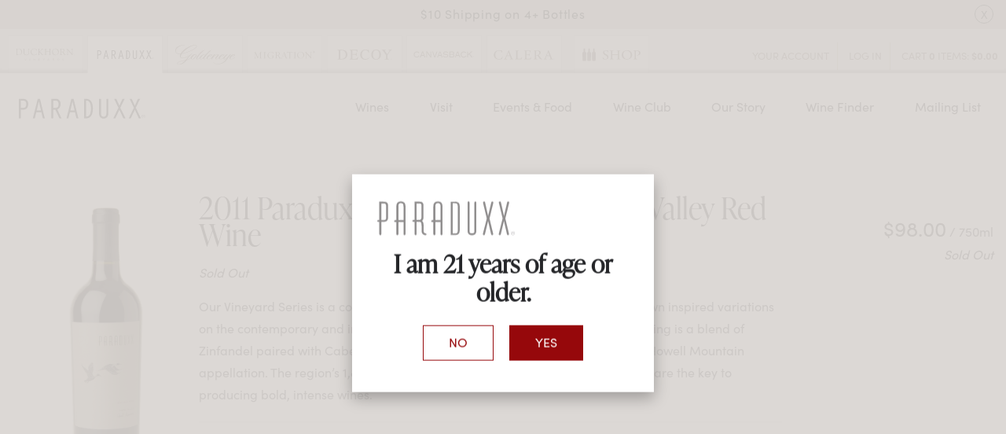

--- FILE ---
content_type: text/html;charset=UTF-8
request_url: https://www.paraduxx.com/product/2011-Paraduxx-Howell-Mountain-Napa-Valley-Red-Wine
body_size: 21825
content:
 <!DOCTYPE html>
<html lang="en">
<head>
	
	<title>Paraduxx</title>

	<meta name="platform" content="WineDirect Ecommerce https://www.winedirect.com" />


		<link rel="canonical" href="https://www.paraduxx.com/product/2011-Paraduxx-Howell-Mountain-Napa-Valley-Red-Wine" />
	
	<link rel="stylesheet" href="https://assetss3.vin65.com/css/vin65-accessibility.css?timestamp=20190329" type="text/css">
	
				<link rel="stylesheet" href="https://assetss3.vin65.com/css/vin65-responsive.min.css?timestamp=20190329" type="text/css">
		 
			<script src="https://cmp.osano.com/AzqNNMSmOc1Vd3SKa/f905a04c-f27c-4d43-ac34-b0d3569342f2/osano.js"></script>
		

	<script src="https://assetss3.vin65.com/js/jquery-1.7.2.patch.min.js"></script>

	
	
	
		<script type="text/javascript">
			var assetPath = "https://assetss3.vin65.com",
				request = { currency: "USD" },
				hasCheckoutV2 = 0,
				hasGTM = 1,
				recaptcha_sitekey = "";
		</script>
	
	
	
	
		<script src="https://assetss3.vin65.com/js/jquery-ui-1.8.21.custom.min.js" type="text/javascript"></script>	
	
	
		<link rel="stylesheet" href="https://assetss3.vin65.com/css/jquery-ui-1.8.21.custom.css" type="text/css">
		<style>
			.ui-datepicker .ui-datepicker-prev span, .ui-datepicker .ui-datepicker-next span {
				font-size: 0px;
			}
		</style>
	
	<script src="https://assetss3.vin65.com/js/vin65.js?timestamp=20250612" type="text/javascript"></script>
	
	<!-- Google Tag Manager -->
	<script>(function(w,d,s,l,i){w[l]=w[l]||[];w[l].push({'gtm.start':
	new Date().getTime(),event:'gtm.js'});var f=d.getElementsByTagName(s)[0],
	j=d.createElement(s),dl=l!='dataLayer'?'&l='+l:'';j.async=true;j.src=
	'//www.googletagmanager.com/gtm.js?id='+i+dl;f.parentNode.insertBefore(j,f);
	})(window,document,'script','dataLayer','GTM-MM5D6C');</script>
	<!-- End Google Tag Manager -->

		<script>
			dataLayer.push( );
		</script>
	
<script type="text/javascript">
window.NREUM||(NREUM={}),__nr_require=function(t,n,e){function r(e){if(!n[e]){var o=n[e]={exports:{}};t[e][0].call(o.exports,function(n){var o=t[e][1][n];return r(o||n)},o,o.exports)}return n[e].exports}if("function"==typeof __nr_require)return __nr_require;for(var o=0;o<e.length;o++)r(e[o]);return r}({1:[function(t,n,e){function r(t){try{s.console&&console.log(t)}catch(n){}}var o,i=t("ee"),a=t(21),s={};try{o=localStorage.getItem("__nr_flags").split(","),console&&"function"==typeof console.log&&(s.console=!0,o.indexOf("dev")!==-1&&(s.dev=!0),o.indexOf("nr_dev")!==-1&&(s.nrDev=!0))}catch(c){}s.nrDev&&i.on("internal-error",function(t){r(t.stack)}),s.dev&&i.on("fn-err",function(t,n,e){r(e.stack)}),s.dev&&(r("NR AGENT IN DEVELOPMENT MODE"),r("flags: "+a(s,function(t,n){return t}).join(", ")))},{}],2:[function(t,n,e){function r(t,n,e,r,s){try{p?p-=1:o(s||new UncaughtException(t,n,e),!0)}catch(f){try{i("ierr",[f,c.now(),!0])}catch(d){}}return"function"==typeof u&&u.apply(this,a(arguments))}function UncaughtException(t,n,e){this.message=t||"Uncaught error with no additional information",this.sourceURL=n,this.line=e}function o(t,n){var e=n?null:c.now();i("err",[t,e])}var i=t("handle"),a=t(22),s=t("ee"),c=t("loader"),f=t("gos"),u=window.onerror,d=!1,l="nr@seenError",p=0;c.features.err=!0,t(1),window.onerror=r;try{throw new Error}catch(h){"stack"in h&&(t(9),t(8),"addEventListener"in window&&t(5),c.xhrWrappable&&t(10),d=!0)}s.on("fn-start",function(t,n,e){d&&(p+=1)}),s.on("fn-err",function(t,n,e){d&&!e[l]&&(f(e,l,function(){return!0}),this.thrown=!0,o(e))}),s.on("fn-end",function(){d&&!this.thrown&&p>0&&(p-=1)}),s.on("internal-error",function(t){i("ierr",[t,c.now(),!0])})},{}],3:[function(t,n,e){t("loader").features.ins=!0},{}],4:[function(t,n,e){function r(t){}if(window.performance&&window.performance.timing&&window.performance.getEntriesByType){var o=t("ee"),i=t("handle"),a=t(9),s=t(8),c="learResourceTimings",f="addEventListener",u="resourcetimingbufferfull",d="bstResource",l="resource",p="-start",h="-end",m="fn"+p,w="fn"+h,v="bstTimer",g="pushState",y=t("loader");y.features.stn=!0,t(7),"addEventListener"in window&&t(5);var x=NREUM.o.EV;o.on(m,function(t,n){var e=t[0];e instanceof x&&(this.bstStart=y.now())}),o.on(w,function(t,n){var e=t[0];e instanceof x&&i("bst",[e,n,this.bstStart,y.now()])}),a.on(m,function(t,n,e){this.bstStart=y.now(),this.bstType=e}),a.on(w,function(t,n){i(v,[n,this.bstStart,y.now(),this.bstType])}),s.on(m,function(){this.bstStart=y.now()}),s.on(w,function(t,n){i(v,[n,this.bstStart,y.now(),"requestAnimationFrame"])}),o.on(g+p,function(t){this.time=y.now(),this.startPath=location.pathname+location.hash}),o.on(g+h,function(t){i("bstHist",[location.pathname+location.hash,this.startPath,this.time])}),f in window.performance&&(window.performance["c"+c]?window.performance[f](u,function(t){i(d,[window.performance.getEntriesByType(l)]),window.performance["c"+c]()},!1):window.performance[f]("webkit"+u,function(t){i(d,[window.performance.getEntriesByType(l)]),window.performance["webkitC"+c]()},!1)),document[f]("scroll",r,{passive:!0}),document[f]("keypress",r,!1),document[f]("click",r,!1)}},{}],5:[function(t,n,e){function r(t){for(var n=t;n&&!n.hasOwnProperty(u);)n=Object.getPrototypeOf(n);n&&o(n)}function o(t){s.inPlace(t,[u,d],"-",i)}function i(t,n){return t[1]}var a=t("ee").get("events"),s=t("wrap-function")(a,!0),c=t("gos"),f=XMLHttpRequest,u="addEventListener",d="removeEventListener";n.exports=a,"getPrototypeOf"in Object?(r(document),r(window),r(f.prototype)):f.prototype.hasOwnProperty(u)&&(o(window),o(f.prototype)),a.on(u+"-start",function(t,n){var e=t[1],r=c(e,"nr@wrapped",function(){function t(){if("function"==typeof e.handleEvent)return e.handleEvent.apply(e,arguments)}var n={object:t,"function":e}[typeof e];return n?s(n,"fn-",null,n.name||"anonymous"):e});this.wrapped=t[1]=r}),a.on(d+"-start",function(t){t[1]=this.wrapped||t[1]})},{}],6:[function(t,n,e){function r(t,n,e){var r=t[n];"function"==typeof r&&(t[n]=function(){var t=i(arguments),n={};o.emit(e+"before-start",[t],n);var a;n[m]&&n[m].dt&&(a=n[m].dt);var s=r.apply(this,t);return o.emit(e+"start",[t,a],s),s.then(function(t){return o.emit(e+"end",[null,t],s),t},function(t){throw o.emit(e+"end",[t],s),t})})}var o=t("ee").get("fetch"),i=t(22),a=t(21);n.exports=o;var s=window,c="fetch-",f=c+"body-",u=["arrayBuffer","blob","json","text","formData"],d=s.Request,l=s.Response,p=s.fetch,h="prototype",m="nr@context";d&&l&&p&&(a(u,function(t,n){r(d[h],n,f),r(l[h],n,f)}),r(s,"fetch",c),o.on(c+"end",function(t,n){var e=this;if(n){var r=n.headers.get("content-length");null!==r&&(e.rxSize=r),o.emit(c+"done",[null,n],e)}else o.emit(c+"done",[t],e)}))},{}],7:[function(t,n,e){var r=t("ee").get("history"),o=t("wrap-function")(r);n.exports=r;var i=window.history&&window.history.constructor&&window.history.constructor.prototype,a=window.history;i&&i.pushState&&i.replaceState&&(a=i),o.inPlace(a,["pushState","replaceState"],"-")},{}],8:[function(t,n,e){var r=t("ee").get("raf"),o=t("wrap-function")(r),i="equestAnimationFrame";n.exports=r,o.inPlace(window,["r"+i,"mozR"+i,"webkitR"+i,"msR"+i],"raf-"),r.on("raf-start",function(t){t[0]=o(t[0],"fn-")})},{}],9:[function(t,n,e){function r(t,n,e){t[0]=a(t[0],"fn-",null,e)}function o(t,n,e){this.method=e,this.timerDuration=isNaN(t[1])?0:+t[1],t[0]=a(t[0],"fn-",this,e)}var i=t("ee").get("timer"),a=t("wrap-function")(i),s="setTimeout",c="setInterval",f="clearTimeout",u="-start",d="-";n.exports=i,a.inPlace(window,[s,"setImmediate"],s+d),a.inPlace(window,[c],c+d),a.inPlace(window,[f,"clearImmediate"],f+d),i.on(c+u,r),i.on(s+u,o)},{}],10:[function(t,n,e){function r(t,n){d.inPlace(n,["onreadystatechange"],"fn-",s)}function o(){var t=this,n=u.context(t);t.readyState>3&&!n.resolved&&(n.resolved=!0,u.emit("xhr-resolved",[],t)),d.inPlace(t,g,"fn-",s)}function i(t){y.push(t),h&&(b?b.then(a):w?w(a):(E=-E,O.data=E))}function a(){for(var t=0;t<y.length;t++)r([],y[t]);y.length&&(y=[])}function s(t,n){return n}function c(t,n){for(var e in t)n[e]=t[e];return n}t(5);var f=t("ee"),u=f.get("xhr"),d=t("wrap-function")(u),l=NREUM.o,p=l.XHR,h=l.MO,m=l.PR,w=l.SI,v="readystatechange",g=["onload","onerror","onabort","onloadstart","onloadend","onprogress","ontimeout"],y=[];n.exports=u;var x=window.XMLHttpRequest=function(t){var n=new p(t);try{u.emit("new-xhr",[n],n),n.addEventListener(v,o,!1)}catch(e){try{u.emit("internal-error",[e])}catch(r){}}return n};if(c(p,x),x.prototype=p.prototype,d.inPlace(x.prototype,["open","send"],"-xhr-",s),u.on("send-xhr-start",function(t,n){r(t,n),i(n)}),u.on("open-xhr-start",r),h){var b=m&&m.resolve();if(!w&&!m){var E=1,O=document.createTextNode(E);new h(a).observe(O,{characterData:!0})}}else f.on("fn-end",function(t){t[0]&&t[0].type===v||a()})},{}],11:[function(t,n,e){function r(t){if(!i(t))return null;var n=window.NREUM;if(!n.loader_config)return null;var e=(n.loader_config.accountID||"").toString()||null,r=(n.loader_config.agentID||"").toString()||null,s=(n.loader_config.trustKey||"").toString()||null;if(!e||!r)return null;var c=a.generateCatId(),f=a.generateCatId(),u=Date.now(),d=o(c,f,u,e,r,s);return{header:d,guid:c,traceId:f,timestamp:u}}function o(t,n,e,r,o,i){var a="btoa"in window&&"function"==typeof window.btoa;if(!a)return null;var s={v:[0,1],d:{ty:"Browser",ac:r,ap:o,id:t,tr:n,ti:e}};return i&&r!==i&&(s.d.tk=i),btoa(JSON.stringify(s))}function i(t){var n=!1,e=!1,r={};if("init"in NREUM&&"distributed_tracing"in NREUM.init&&(r=NREUM.init.distributed_tracing,e=!!r.enabled),e)if(t.sameOrigin)n=!0;else if(r.allowed_origins instanceof Array)for(var o=0;o<r.allowed_origins.length;o++){var i=s(r.allowed_origins[o]);if(t.hostname===i.hostname&&t.protocol===i.protocol&&t.port===i.port){n=!0;break}}return e&&n}var a=t(19),s=t(13);n.exports={generateTracePayload:r,shouldGenerateTrace:i}},{}],12:[function(t,n,e){function r(t){var n=this.params,e=this.metrics;if(!this.ended){this.ended=!0;for(var r=0;r<l;r++)t.removeEventListener(d[r],this.listener,!1);n.aborted||(e.duration=a.now()-this.startTime,this.loadCaptureCalled||4!==t.readyState?null==n.status&&(n.status=0):i(this,t),e.cbTime=this.cbTime,u.emit("xhr-done",[t],t),s("xhr",[n,e,this.startTime]))}}function o(t,n){var e=c(n),r=t.params;r.host=e.hostname+":"+e.port,r.pathname=e.pathname,t.parsedOrigin=c(n),t.sameOrigin=t.parsedOrigin.sameOrigin}function i(t,n){t.params.status=n.status;var e=w(n,t.lastSize);if(e&&(t.metrics.rxSize=e),t.sameOrigin){var r=n.getResponseHeader("X-NewRelic-App-Data");r&&(t.params.cat=r.split(", ").pop())}t.loadCaptureCalled=!0}var a=t("loader");if(a.xhrWrappable){var s=t("handle"),c=t(13),f=t(11).generateTracePayload,u=t("ee"),d=["load","error","abort","timeout"],l=d.length,p=t("id"),h=t(17),m=t(16),w=t(14),v=window.XMLHttpRequest;a.features.xhr=!0,t(10),t(6),u.on("new-xhr",function(t){var n=this;n.totalCbs=0,n.called=0,n.cbTime=0,n.end=r,n.ended=!1,n.xhrGuids={},n.lastSize=null,n.loadCaptureCalled=!1,t.addEventListener("load",function(e){i(n,t)},!1),h&&(h>34||h<10)||window.opera||t.addEventListener("progress",function(t){n.lastSize=t.loaded},!1)}),u.on("open-xhr-start",function(t){this.params={method:t[0]},o(this,t[1]),this.metrics={}}),u.on("open-xhr-end",function(t,n){"loader_config"in NREUM&&"xpid"in NREUM.loader_config&&this.sameOrigin&&n.setRequestHeader("X-NewRelic-ID",NREUM.loader_config.xpid);var e=f(this.parsedOrigin);e&&e.header&&(n.setRequestHeader("newrelic",e.header),this.dt=e)}),u.on("send-xhr-start",function(t,n){var e=this.metrics,r=t[0],o=this;if(e&&r){var i=m(r);i&&(e.txSize=i)}this.startTime=a.now(),this.listener=function(t){try{"abort"!==t.type||o.loadCaptureCalled||(o.params.aborted=!0),("load"!==t.type||o.called===o.totalCbs&&(o.onloadCalled||"function"!=typeof n.onload))&&o.end(n)}catch(e){try{u.emit("internal-error",[e])}catch(r){}}};for(var s=0;s<l;s++)n.addEventListener(d[s],this.listener,!1)}),u.on("xhr-cb-time",function(t,n,e){this.cbTime+=t,n?this.onloadCalled=!0:this.called+=1,this.called!==this.totalCbs||!this.onloadCalled&&"function"==typeof e.onload||this.end(e)}),u.on("xhr-load-added",function(t,n){var e=""+p(t)+!!n;this.xhrGuids&&!this.xhrGuids[e]&&(this.xhrGuids[e]=!0,this.totalCbs+=1)}),u.on("xhr-load-removed",function(t,n){var e=""+p(t)+!!n;this.xhrGuids&&this.xhrGuids[e]&&(delete this.xhrGuids[e],this.totalCbs-=1)}),u.on("addEventListener-end",function(t,n){n instanceof v&&"load"===t[0]&&u.emit("xhr-load-added",[t[1],t[2]],n)}),u.on("removeEventListener-end",function(t,n){n instanceof v&&"load"===t[0]&&u.emit("xhr-load-removed",[t[1],t[2]],n)}),u.on("fn-start",function(t,n,e){n instanceof v&&("onload"===e&&(this.onload=!0),("load"===(t[0]&&t[0].type)||this.onload)&&(this.xhrCbStart=a.now()))}),u.on("fn-end",function(t,n){this.xhrCbStart&&u.emit("xhr-cb-time",[a.now()-this.xhrCbStart,this.onload,n],n)}),u.on("fetch-before-start",function(t){var n,e=t[1]||{};"string"==typeof t[0]?n=t[0]:t[0]&&t[0].url&&(n=t[0].url),n&&(this.parsedOrigin=c(n),this.sameOrigin=this.parsedOrigin.sameOrigin);var r=f(this.parsedOrigin);if(r&&r.header){var o=r.header;if("string"==typeof t[0]){var i={};for(var a in e)i[a]=e[a];i.headers=new Headers(e.headers||{}),i.headers.set("newrelic",o),this.dt=r,t.length>1?t[1]=i:t.push(i)}else t[0]&&t[0].headers&&(t[0].headers.append("newrelic",o),this.dt=r)}})}},{}],13:[function(t,n,e){var r={};n.exports=function(t){if(t in r)return r[t];var n=document.createElement("a"),e=window.location,o={};n.href=t,o.port=n.port;var i=n.href.split("://");!o.port&&i[1]&&(o.port=i[1].split("/")[0].split("@").pop().split(":")[1]),o.port&&"0"!==o.port||(o.port="https"===i[0]?"443":"80"),o.hostname=n.hostname||e.hostname,o.pathname=n.pathname,o.protocol=i[0],"/"!==o.pathname.charAt(0)&&(o.pathname="/"+o.pathname);var a=!n.protocol||":"===n.protocol||n.protocol===e.protocol,s=n.hostname===document.domain&&n.port===e.port;return o.sameOrigin=a&&(!n.hostname||s),"/"===o.pathname&&(r[t]=o),o}},{}],14:[function(t,n,e){function r(t,n){var e=t.responseType;return"json"===e&&null!==n?n:"arraybuffer"===e||"blob"===e||"json"===e?o(t.response):"text"===e||"document"===e||""===e||void 0===e?o(t.responseText):void 0}var o=t(16);n.exports=r},{}],15:[function(t,n,e){function r(){}function o(t,n,e){return function(){return i(t,[f.now()].concat(s(arguments)),n?null:this,e),n?void 0:this}}var i=t("handle"),a=t(21),s=t(22),c=t("ee").get("tracer"),f=t("loader"),u=NREUM;"undefined"==typeof window.newrelic&&(newrelic=u);var d=["setPageViewName","setCustomAttribute","setErrorHandler","finished","addToTrace","inlineHit","addRelease"],l="api-",p=l+"ixn-";a(d,function(t,n){u[n]=o(l+n,!0,"api")}),u.addPageAction=o(l+"addPageAction",!0),u.setCurrentRouteName=o(l+"routeName",!0),n.exports=newrelic,u.interaction=function(){return(new r).get()};var h=r.prototype={createTracer:function(t,n){var e={},r=this,o="function"==typeof n;return i(p+"tracer",[f.now(),t,e],r),function(){if(c.emit((o?"":"no-")+"fn-start",[f.now(),r,o],e),o)try{return n.apply(this,arguments)}catch(t){throw c.emit("fn-err",[arguments,this,t],e),t}finally{c.emit("fn-end",[f.now()],e)}}}};a("actionText,setName,setAttribute,save,ignore,onEnd,getContext,end,get".split(","),function(t,n){h[n]=o(p+n)}),newrelic.noticeError=function(t,n){"string"==typeof t&&(t=new Error(t)),i("err",[t,f.now(),!1,n])}},{}],16:[function(t,n,e){n.exports=function(t){if("string"==typeof t&&t.length)return t.length;if("object"==typeof t){if("undefined"!=typeof ArrayBuffer&&t instanceof ArrayBuffer&&t.byteLength)return t.byteLength;if("undefined"!=typeof Blob&&t instanceof Blob&&t.size)return t.size;if(!("undefined"!=typeof FormData&&t instanceof FormData))try{return JSON.stringify(t).length}catch(n){return}}}},{}],17:[function(t,n,e){var r=0,o=navigator.userAgent.match(/Firefox[\/\s](\d+\.\d+)/);o&&(r=+o[1]),n.exports=r},{}],18:[function(t,n,e){function r(t,n){var e=t.getEntries();e.forEach(function(t){"first-paint"===t.name?c("timing",["fp",Math.floor(t.startTime)]):"first-contentful-paint"===t.name&&c("timing",["fcp",Math.floor(t.startTime)])})}function o(t,n){var e=t.getEntries();e.length>0&&c("lcp",[e[e.length-1]])}function i(t){if(t instanceof u&&!l){var n,e=Math.round(t.timeStamp);n=e>1e12?Date.now()-e:f.now()-e,l=!0,c("timing",["fi",e,{type:t.type,fid:n}])}}if(!("init"in NREUM&&"page_view_timing"in NREUM.init&&"enabled"in NREUM.init.page_view_timing&&NREUM.init.page_view_timing.enabled===!1)){var a,s,c=t("handle"),f=t("loader"),u=NREUM.o.EV;if("PerformanceObserver"in window&&"function"==typeof window.PerformanceObserver){a=new PerformanceObserver(r),s=new PerformanceObserver(o);try{a.observe({entryTypes:["paint"]}),s.observe({entryTypes:["largest-contentful-paint"]})}catch(d){}}if("addEventListener"in document){var l=!1,p=["click","keydown","mousedown","pointerdown","touchstart"];p.forEach(function(t){document.addEventListener(t,i,!1)})}}},{}],19:[function(t,n,e){function r(){function t(){return n?15&n[e++]:16*Math.random()|0}var n=null,e=0,r=window.crypto||window.msCrypto;r&&r.getRandomValues&&(n=r.getRandomValues(new Uint8Array(31)));for(var o,i="xxxxxxxx-xxxx-4xxx-yxxx-xxxxxxxxxxxx",a="",s=0;s<i.length;s++)o=i[s],"x"===o?a+=t().toString(16):"y"===o?(o=3&t()|8,a+=o.toString(16)):a+=o;return a}function o(){function t(){return n?15&n[e++]:16*Math.random()|0}var n=null,e=0,r=window.crypto||window.msCrypto;r&&r.getRandomValues&&Uint8Array&&(n=r.getRandomValues(new Uint8Array(31)));for(var o=[],i=0;i<16;i++)o.push(t().toString(16));return o.join("")}n.exports={generateUuid:r,generateCatId:o}},{}],20:[function(t,n,e){function r(t,n){if(!o)return!1;if(t!==o)return!1;if(!n)return!0;if(!i)return!1;for(var e=i.split("."),r=n.split("."),a=0;a<r.length;a++)if(r[a]!==e[a])return!1;return!0}var o=null,i=null,a=/Version\/(\S+)\s+Safari/;if(navigator.userAgent){var s=navigator.userAgent,c=s.match(a);c&&s.indexOf("Chrome")===-1&&s.indexOf("Chromium")===-1&&(o="Safari",i=c[1])}n.exports={agent:o,version:i,match:r}},{}],21:[function(t,n,e){function r(t,n){var e=[],r="",i=0;for(r in t)o.call(t,r)&&(e[i]=n(r,t[r]),i+=1);return e}var o=Object.prototype.hasOwnProperty;n.exports=r},{}],22:[function(t,n,e){function r(t,n,e){n||(n=0),"undefined"==typeof e&&(e=t?t.length:0);for(var r=-1,o=e-n||0,i=Array(o<0?0:o);++r<o;)i[r]=t[n+r];return i}n.exports=r},{}],23:[function(t,n,e){n.exports={exists:"undefined"!=typeof window.performance&&window.performance.timing&&"undefined"!=typeof window.performance.timing.navigationStart}},{}],ee:[function(t,n,e){function r(){}function o(t){function n(t){return t&&t instanceof r?t:t?c(t,s,i):i()}function e(e,r,o,i){if(!l.aborted||i){t&&t(e,r,o);for(var a=n(o),s=m(e),c=s.length,f=0;f<c;f++)s[f].apply(a,r);var d=u[y[e]];return d&&d.push([x,e,r,a]),a}}function p(t,n){g[t]=m(t).concat(n)}function h(t,n){var e=g[t];if(e)for(var r=0;r<e.length;r++)e[r]===n&&e.splice(r,1)}function m(t){return g[t]||[]}function w(t){return d[t]=d[t]||o(e)}function v(t,n){f(t,function(t,e){n=n||"feature",y[e]=n,n in u||(u[n]=[])})}var g={},y={},x={on:p,addEventListener:p,removeEventListener:h,emit:e,get:w,listeners:m,context:n,buffer:v,abort:a,aborted:!1};return x}function i(){return new r}function a(){(u.api||u.feature)&&(l.aborted=!0,u=l.backlog={})}var s="nr@context",c=t("gos"),f=t(21),u={},d={},l=n.exports=o();l.backlog=u},{}],gos:[function(t,n,e){function r(t,n,e){if(o.call(t,n))return t[n];var r=e();if(Object.defineProperty&&Object.keys)try{return Object.defineProperty(t,n,{value:r,writable:!0,enumerable:!1}),r}catch(i){}return t[n]=r,r}var o=Object.prototype.hasOwnProperty;n.exports=r},{}],handle:[function(t,n,e){function r(t,n,e,r){o.buffer([t],r),o.emit(t,n,e)}var o=t("ee").get("handle");n.exports=r,r.ee=o},{}],id:[function(t,n,e){function r(t){var n=typeof t;return!t||"object"!==n&&"function"!==n?-1:t===window?0:a(t,i,function(){return o++})}var o=1,i="nr@id",a=t("gos");n.exports=r},{}],loader:[function(t,n,e){function r(){if(!E++){var t=b.info=NREUM.info,n=p.getElementsByTagName("script")[0];if(setTimeout(u.abort,3e4),!(t&&t.licenseKey&&t.applicationID&&n))return u.abort();f(y,function(n,e){t[n]||(t[n]=e)}),c("mark",["onload",a()+b.offset],null,"api");var e=p.createElement("script");e.src="https://"+t.agent,n.parentNode.insertBefore(e,n)}}function o(){"complete"===p.readyState&&i()}function i(){c("mark",["domContent",a()+b.offset],null,"api")}function a(){return O.exists&&performance.now?Math.round(performance.now()):(s=Math.max((new Date).getTime(),s))-b.offset}var s=(new Date).getTime(),c=t("handle"),f=t(21),u=t("ee"),d=t(20),l=window,p=l.document,h="addEventListener",m="attachEvent",w=l.XMLHttpRequest,v=w&&w.prototype;NREUM.o={ST:setTimeout,SI:l.setImmediate,CT:clearTimeout,XHR:w,REQ:l.Request,EV:l.Event,PR:l.Promise,MO:l.MutationObserver};var g=""+location,y={beacon:"bam.nr-data.net",errorBeacon:"bam.nr-data.net",agent:"js-agent.newrelic.com/nr-1167.min.js"},x=w&&v&&v[h]&&!/CriOS/.test(navigator.userAgent),b=n.exports={offset:s,now:a,origin:g,features:{},xhrWrappable:x,userAgent:d};t(15),t(18),p[h]?(p[h]("DOMContentLoaded",i,!1),l[h]("load",r,!1)):(p[m]("onreadystatechange",o),l[m]("onload",r)),c("mark",["firstbyte",s],null,"api");var E=0,O=t(23)},{}],"wrap-function":[function(t,n,e){function r(t){return!(t&&t instanceof Function&&t.apply&&!t[a])}var o=t("ee"),i=t(22),a="nr@original",s=Object.prototype.hasOwnProperty,c=!1;n.exports=function(t,n){function e(t,n,e,o){function nrWrapper(){var r,a,s,c;try{a=this,r=i(arguments),s="function"==typeof e?e(r,a):e||{}}catch(f){l([f,"",[r,a,o],s])}u(n+"start",[r,a,o],s);try{return c=t.apply(a,r)}catch(d){throw u(n+"err",[r,a,d],s),d}finally{u(n+"end",[r,a,c],s)}}return r(t)?t:(n||(n=""),nrWrapper[a]=t,d(t,nrWrapper),nrWrapper)}function f(t,n,o,i){o||(o="");var a,s,c,f="-"===o.charAt(0);for(c=0;c<n.length;c++)s=n[c],a=t[s],r(a)||(t[s]=e(a,f?s+o:o,i,s))}function u(e,r,o){if(!c||n){var i=c;c=!0;try{t.emit(e,r,o,n)}catch(a){l([a,e,r,o])}c=i}}function d(t,n){if(Object.defineProperty&&Object.keys)try{var e=Object.keys(t);return e.forEach(function(e){Object.defineProperty(n,e,{get:function(){return t[e]},set:function(n){return t[e]=n,n}})}),n}catch(r){l([r])}for(var o in t)s.call(t,o)&&(n[o]=t[o]);return n}function l(n){try{t.emit("internal-error",n)}catch(e){}}return t||(t=o),e.inPlace=f,e.flag=a,e}},{}]},{},["loader",2,12,4,3]);
;NREUM.loader_config={accountID:"452206",trustKey:"452206",agentID:"404286013",licenseKey:"1c223bb105",applicationID:"383664277"}
;NREUM.info={beacon:"bam.nr-data.net",errorBeacon:"bam.nr-data.net",licenseKey:"1c223bb105",applicationID:"383664277",sa:1}
</script>

<script>
var _rollbarConfig = {
	accessToken: 'ed82373c35664f9c977d3ee5c49d489a',
	captureUncaught: true,
	captureUnhandledRejections: true,
	scrubFields: [
		'creditCardNumber',
		'loginData',
		'password',
		'cvv2',
		'cardSwipe',
		'cardNumber',
		'cardExpiryMo',
		'cardExpiryYr',
		'creditCardExpiresIn',
		'creditCardNumber',
		'creditCardExpiryMo',
		'creditCardExpiryYr',
		'nameOnCard'
	],
	scrubTelemetryInputs: true,
	payload: {
		environment: "production",
		websiteID: "834765EE-F3AD-47B2-DAC5-E52BE6EEFCD4"
	}
};
// Rollbar Snippet
!function(r){function e(n){if(o[n])return o[n].exports;var t=o[n]={exports:{},id:n,loaded:!1};return r[n].call(t.exports,t,t.exports,e),t.loaded=!0,t.exports}var o={};return e.m=r,e.c=o,e.p="",e(0)}([function(r,e,o){"use strict";var n=o(1),t=o(4);_rollbarConfig=_rollbarConfig||{},_rollbarConfig.rollbarJsUrl=_rollbarConfig.rollbarJsUrl||"https://cdnjs.cloudflare.com/ajax/libs/rollbar.js/2.4.6/rollbar.min.js",_rollbarConfig.async=void 0===_rollbarConfig.async||_rollbarConfig.async;var a=n.setupShim(window,_rollbarConfig),l=t(_rollbarConfig);window.rollbar=n.Rollbar,a.loadFull(window,document,!_rollbarConfig.async,_rollbarConfig,l)},function(r,e,o){"use strict";function n(r){return function(){try{return r.apply(this,arguments)}catch(r){try{console.error("[Rollbar]: Internal error",r)}catch(r){}}}}function t(r,e){this.options=r,this._rollbarOldOnError=null;var o=s++;this.shimId=function(){return o},"undefined"!=typeof window&&window._rollbarShims&&(window._rollbarShims[o]={handler:e,messages:[]})}function a(r,e){if(r){var o=e.globalAlias||"Rollbar";if("object"==typeof r[o])return r[o];r._rollbarShims={},r._rollbarWrappedError=null;var t=new p(e);return n(function(){e.captureUncaught&&(t._rollbarOldOnError=r.onerror,i.captureUncaughtExceptions(r,t,!0),i.wrapGlobals(r,t,!0)),e.captureUnhandledRejections&&i.captureUnhandledRejections(r,t,!0);var n=e.autoInstrument;return e.enabled!==!1&&(void 0===n||n===!0||"object"==typeof n&&n.network)&&r.addEventListener&&(r.addEventListener("load",t.captureLoad.bind(t)),r.addEventListener("DOMContentLoaded",t.captureDomContentLoaded.bind(t))),r[o]=t,t})()}}function l(r){return n(function(){var e=this,o=Array.prototype.slice.call(arguments,0),n={shim:e,method:r,args:o,ts:new Date};window._rollbarShims[this.shimId()].messages.push(n)})}var i=o(2),s=0,d=o(3),c=function(r,e){return new t(r,e)},p=d.bind(null,c);t.prototype.loadFull=function(r,e,o,t,a){var l=function(){var e;if(void 0===r._rollbarDidLoad){e=new Error("rollbar.js did not load");for(var o,n,t,l,i=0;o=r._rollbarShims[i++];)for(o=o.messages||[];n=o.shift();)for(t=n.args||[],i=0;i<t.length;++i)if(l=t[i],"function"==typeof l){l(e);break}}"function"==typeof a&&a(e)},i=!1,s=e.createElement("script"),d=e.getElementsByTagName("script")[0],c=d.parentNode;s.crossOrigin="",s.src=t.rollbarJsUrl,o||(s.async=!0),s.onload=s.onreadystatechange=n(function(){if(!(i||this.readyState&&"loaded"!==this.readyState&&"complete"!==this.readyState)){s.onload=s.onreadystatechange=null;try{c.removeChild(s)}catch(r){}i=!0,l()}}),c.insertBefore(s,d)},t.prototype.wrap=function(r,e,o){try{var n;if(n="function"==typeof e?e:function(){return e||{}},"function"!=typeof r)return r;if(r._isWrap)return r;if(!r._rollbar_wrapped&&(r._rollbar_wrapped=function(){o&&"function"==typeof o&&o.apply(this,arguments);try{return r.apply(this,arguments)}catch(o){var e=o;throw e&&("string"==typeof e&&(e=new String(e)),e._rollbarContext=n()||{},e._rollbarContext._wrappedSource=r.toString(),window._rollbarWrappedError=e),e}},r._rollbar_wrapped._isWrap=!0,r.hasOwnProperty))for(var t in r)r.hasOwnProperty(t)&&(r._rollbar_wrapped[t]=r[t]);return r._rollbar_wrapped}catch(e){return r}};for(var u="log,debug,info,warn,warning,error,critical,global,configure,handleUncaughtException,handleUnhandledRejection,captureEvent,captureDomContentLoaded,captureLoad".split(","),f=0;f<u.length;++f)t.prototype[u[f]]=l(u[f]);r.exports={setupShim:a,Rollbar:p}},function(r,e){"use strict";function o(r,e,o){if(r){var t;"function"==typeof e._rollbarOldOnError?t=e._rollbarOldOnError:r.onerror&&!r.onerror.belongsToShim&&(t=r.onerror,e._rollbarOldOnError=t);var a=function(){var o=Array.prototype.slice.call(arguments,0);n(r,e,t,o)};a.belongsToShim=o,r.onerror=a}}function n(r,e,o,n){r._rollbarWrappedError&&(n[4]||(n[4]=r._rollbarWrappedError),n[5]||(n[5]=r._rollbarWrappedError._rollbarContext),r._rollbarWrappedError=null),e.handleUncaughtException.apply(e,n),o&&o.apply(r,n)}function t(r,e,o){if(r){"function"==typeof r._rollbarURH&&r._rollbarURH.belongsToShim&&r.removeEventListener("unhandledrejection",r._rollbarURH);var n=function(r){var o,n,t;try{o=r.reason}catch(r){o=void 0}try{n=r.promise}catch(r){n="[unhandledrejection] error getting `promise` from event"}try{t=r.detail,!o&&t&&(o=t.reason,n=t.promise)}catch(r){t="[unhandledrejection] error getting `detail` from event"}o||(o="[unhandledrejection] error getting `reason` from event"),e&&e.handleUnhandledRejection&&e.handleUnhandledRejection(o,n)};n.belongsToShim=o,r._rollbarURH=n,r.addEventListener("unhandledrejection",n)}}function a(r,e,o){if(r){var n,t,a="EventTarget,Window,Node,ApplicationCache,AudioTrackList,ChannelMergerNode,CryptoOperation,EventSource,FileReader,HTMLUnknownElement,IDBDatabase,IDBRequest,IDBTransaction,KeyOperation,MediaController,MessagePort,ModalWindow,Notification,SVGElementInstance,Screen,TextTrack,TextTrackCue,TextTrackList,WebSocket,WebSocketWorker,Worker,XMLHttpRequest,XMLHttpRequestEventTarget,XMLHttpRequestUpload".split(",");for(n=0;n<a.length;++n)t=a[n],r[t]&&r[t].prototype&&l(e,r[t].prototype,o)}}function l(r,e,o){if(e.hasOwnProperty&&e.hasOwnProperty("addEventListener")){for(var n=e.addEventListener;n._rollbarOldAdd&&n.belongsToShim;)n=n._rollbarOldAdd;var t=function(e,o,t){n.call(this,e,r.wrap(o),t)};t._rollbarOldAdd=n,t.belongsToShim=o,e.addEventListener=t;for(var a=e.removeEventListener;a._rollbarOldRemove&&a.belongsToShim;)a=a._rollbarOldRemove;var l=function(r,e,o){a.call(this,r,e&&e._rollbar_wrapped||e,o)};l._rollbarOldRemove=a,l.belongsToShim=o,e.removeEventListener=l}}r.exports={captureUncaughtExceptions:o,captureUnhandledRejections:t,wrapGlobals:a}},function(r,e){"use strict";function o(r,e){this.impl=r(e,this),this.options=e,n(o.prototype)}function n(r){for(var e=function(r){return function(){var e=Array.prototype.slice.call(arguments,0);if(this.impl[r])return this.impl[r].apply(this.impl,e)}},o="log,debug,info,warn,warning,error,critical,global,configure,handleUncaughtException,handleUnhandledRejection,_createItem,wrap,loadFull,shimId,captureEvent,captureDomContentLoaded,captureLoad".split(","),n=0;n<o.length;n++)r[o[n]]=e(o[n])}o.prototype._swapAndProcessMessages=function(r,e){this.impl=r(this.options);for(var o,n,t;o=e.shift();)n=o.method,t=o.args,this[n]&&"function"==typeof this[n]&&("captureDomContentLoaded"===n||"captureLoad"===n?this[n].apply(this,[t[0],o.ts]):this[n].apply(this,t));return this},r.exports=o},function(r,e){"use strict";r.exports=function(r){return function(e){if(!e&&!window._rollbarInitialized){r=r||{};for(var o,n,t=r.globalAlias||"Rollbar",a=window.rollbar,l=function(r){return new a(r)},i=0;o=window._rollbarShims[i++];)n||(n=o.handler),o.handler._swapAndProcessMessages(l,o.messages);window[t]=n,window._rollbarInitialized=!0}}}}]);
// End Rollbar Snippet
</script>
<meta charset="utf-8">
<meta http-equiv="X-UA-Compatible" content="IE=edge">
<meta name="viewport" content="width=device-width, initial-scale=1">
<link rel="Shortcut Icon" href="/favicon.ico" type="image/x-icon">
<link rel="apple-touch-icon" href="/apple-touch-icon.png">
<meta name="msvalidate.01" content="630AE52F84C19772D8174214025F4994" />

<link rel="dns-prefetch" href="//code.jquery.com">
<link rel="dns-prefetch" href="//unpkg.com">


<script>
  (function(d) {
    var config = {
      kitId: 'vdy6fna',
      scriptTimeout: 3000,
      async: true
    },
    h=d.documentElement,t=setTimeout(function(){h.className=h.className.replace(/\bwf-loading\b/g,"")+" wf-inactive";},config.scriptTimeout),tk=d.createElement("script"),f=false,s=d.getElementsByTagName("script")[0],a;h.className+=" wf-loading";tk.src='https://use.typekit.net/'+config.kitId+'.js';tk.async=true;tk.onload=tk.onreadystatechange=function(){a=this.readyState;if(f||a&&a!="complete"&&a!="loaded")return;f=true;clearTimeout(t);try{Typekit.load(config)}catch(e){}};s.parentNode.insertBefore(tk,s)
  })(document);
</script>

<script src="/assets/js/svg4everybody.min.js"></script>
<link rel="stylesheet" href="https://use.typekit.net/itn8nxn.css">
<link rel="stylesheet" type="text/css" href="/assets/css/screen.min.css?timestamp=20230723v8">
<link rel="stylesheet" type="text/css" href="/assets/css/screenNotCompiled.css?timestamp=201024">

<script>function loadJS(e,t){"use strict";var n=window.document.getElementsByTagName("script")[0],o=window.document.createElement("script");return o.src=e,o.async=!0,n.parentNode.insertBefore(o,n),t&&"function"==typeof t&&(o.onload=t),o}</script>

		<script src="/assets/js/scripts.min.js?timestamp=20260201052749" type="text/javascript"></script>	
		<script async src="/assets/js/modernizr-2.8.3.min.js"></script>
	<script>
		// Picture element HTML5 shiv
		document.createElement( "picture" );
	</script>
	<script async src="/assets/js/picturefill.min.js" async></script> 
</head>
<body>
	<noscript><iframe src="//www.googletagmanager.com/ns.html?id=GTM-MM5D6C"
	height="0" width="0" style="display:none;visibility:hidden"></iframe></noscript>


	<a class="skip-main" href="#main">Skip to main content</a>
	
	<script>
	  window.fbAsyncInit = function() {
	    FB.init({
	      appId      : '316774702116627',
	      xfbml      : true,
	      version    : 'v2.7'
	    });
	  };
	
	  (function(d, s, id){
	     var js, fjs = d.getElementsByTagName(s)[0];
	     if (d.getElementById(id)) {return;}
	     js = d.createElement(s); js.id = id;
	     js.src = "//connect.facebook.net/en_US/sdk.js";
	     fjs.parentNode.insertBefore(js, fjs);
	   }(document, 'script', 'facebook-jssdk'));
	</script>
		
	<div id="promo-banner" class="promo-banner promo-banner--hidden" style="background-color: #cac6c3;">
  <a href="https://www.paraduxx.com/Wines" class="promo-banner__content" style="color: #000000;">
  	$10 Shipping on 4+ Bottles
  </a>
  <a href="#" class="promo-banner__close" style="color: #000000; border: 1px solid #000000;">X</a>
</div>

<script type="text/javascript">

	//Cookie functions

	function getCookie(name) {
	    var v = document.cookie.match('(^|;) ?' + name + '=([^;]*)(;|$)');
	    return v ? v[2] : null;
	}

	function setCookie(name, value, days) {
	    var d = new Date;
	    d.setTime(d.getTime() + 24*60*60*1000*days);
	    document.cookie = name + "=" + value + ";path=/;expires=" + d.toGMTString();
	}

	function deleteCookie(name) { setCookie(name, '', -1); }

	//show banner if cookie exists and banner exists

    //Attempt to get the element using document.getElementById
    var element = document.getElementById("promo-banner");
 
    //If it isn't "undefined" and it isn't "null", then it exists.
    if(typeof(element) != 'undefined' && element != null){
       
        //check cookie
        var closeBanner = getCookie('promoBannerClicked');
        
        //if cookie does not exists then remove element
        if(!closeBanner){
            element.classList.remove('promo-banner--hidden');
        }
    } 

</script> 

	<header id="site-header">
        
        <div class="meta-nav">
						<div class="meta-nav__brands">
				<a href="https://www.duckhorn.com" class="meta-nav__brands__tab">
					<svg class="dv-logo" aria-labelledby="title">
						<title id="title" lang="en">Duckhorn Logo</title>
						<use xlink:href="/assets/images/sprite-2023.svg#dv-logo-new"></use>
					</svg>
				</a>
				
				<a href="https://www.paraduxx.com" class="meta-nav__brands__tab meta-nav__brands__tab--active">
					<svg class="pdx-logo" aria-labelledby="title">
						<title id="title" lang="en">Paraduxx Logo</title>
						<use xlink:href="/assets/images/sprite-2023.svg#pdx-logo-new"></use>
					</svg>
				</a>
				
				<a href="https://www.goldeneyewinery.com" class="meta-nav__brands__tab">
					<svg class="ge-logo" aria-labelledby="title">
						<title id="title" lang="en">Goldeneye Logo</title>
						<use xlink:href="/assets/images/sprite.svg#ge-logo"></use>
					</svg>
				</a>
				
				<a href="https://www.migrationwines.com" class="meta-nav__brands__tab">
					<svg class="mg-logo" aria-labelledby="title">
						<title id="title" lang="en">Migration Logo</title>
						<use xlink:href="/assets/images/sprite.svg#mg-logo"></use>
					</svg>
				</a>
				
				<a href="https://www.decoywines.com" class="meta-nav__brands__tab">
					<svg class="decoy-logo" aria-labelledby="title">
						<title id="title" lang="en">Decoy Logo</title>
						<use xlink:href="/assets/images/sprite.svg#decoy-logo"></use>
					</svg>
				</a>
				
				<a href="https://www.canvasbackwine.com" class="meta-nav__brands__tab">
					<svg class="cvs-logo" aria-labelledby="title">
						<title id="title" lang="en">Canvasback Logo</title>
						<use xlink:href="/assets/images/sprite.svg#cvs-logo"></use>
					</svg>
				</a>

				<a href="https://www.calerawine.com/" class="meta-nav__brands__tab">
					<svg class="calera-logo" aria-labelledby="title">
						<title id="title" lang="en">Calera Logo</title>
						<use xlink:href="/assets/images/sprite.svg#calera-logo"></use>
					</svg>
				</a>
				
				<a href="https://www.duckhornwineshop.com" class="shop meta-nav__brands__tab">
					<svg class="shop-logo" aria-labelledby="title">
						<title id="title" lang="en">Duckhorn WineShop Logo</title>
						<use xlink:href="/assets/images/sprite.svg#shop-logo"></use>
					</svg>
				</a>
			</div> 
				
    		<div class="user-tools">
    			<div class="account">
		        	<div v65remotejs="loginWidget"></div>
    			</div><!-- /.account -->
    			<div class="cart">
        			<div v65remotejs="modalCart"></div>
    			</div><!-- /.cart -->
    		</div><!-- /.account -->

        </div><!-- /.utility-nav -->
        

		<div class="main-nav">
			
			<div class="content-wrapper">

				<div class="logo-bar">
	<div class="mobile-menu-toggle">
		<div id="menu-icon">
		  <span></span>
		  <span></span>
		  <span></span>
		  <span></span>
		</div>
	</div>

	<a href="/" class="logo">
		<svg class="main-logo" aria-labelledby="title">
			<title id="title" lang="en">Paraduxx Logo</title>
			<use xlink:href="/assets/images/sprite-2023.svg#pdx-logo-new"></use>
		</svg>
	</a>

		<a href="/" class="logo--scroll">
		<svg class="main-logo" aria-labelledby="title">
			<title id="title" lang="en">Paraduxx Logo</title>
			<use xlink:href="/assets/images/sprite-2023.svg#pdx-logo-new"></use>
		</svg>
	</a>

</div> 

		        <nav class="desktop">
			        <ul class="mainNav">
			        	<ul>
	<li><a href="/Wines">Wines</a>

	<div class="mega-menu">
	<div class="mega-menu__columns">
	<div class="mega-menu__col">
	<h3>Wines</h3>

	<ul>
		<li><a href="/Wines">Current Releases</a></li>
		<li><a href="/Wines/Red-Blend">Red Blend</a></li>
		<li><a href="/Wines/Rose">Ros&eacute;</a></li>
		<li><a href="/Wines/White-Blend">White Blend</a></li>
	</ul>
	</div>

	<div class="mega-menu__col">
	<ul>
		<li><a href="/Wines/Paraduxx-Gifts">Gifts</a></li>
	</ul>
	</div>

	<div class="mega-menu__col">
	<div class="mega-menu__col__content">
	<h3>Unique Blends</h3>

	<p>Rich, luxurious and complex, Paraduxx unique blends are a favorite and the perfect wines to open all year.</p>

	<p><a aria-label="Shop our Paraduxx Blends" href="/Wines">Shop</a></p>
	</div>

	<div class="mega-menu__col__image"><img alt="Paraduxx wines on a counter" src="/assets/client/Image/pd-fall.jpg" style="width: 460px; height: 400px;" /></div>
	</div>
	</div>
	</div>
	</li>
	<li><a href="/Visit/Tastings">Visit</a>
	<div class="mega-menu">
	<div class="mega-menu__columns">
	<div class="mega-menu__col">
	<h3>Visit</h3>

	<ul>
		<li><a href="/Visit/Tastings">Wine Tasting Experiences</a></li>
		<li><a href="/visit/contact-us">Contact Us</a></li>
	</ul>
	</div>

	<div class="mega-menu__col">
	<ul>
		<li>&nbsp;</li>
	</ul>
	</div>
	&nbsp;

	<div class="mega-menu__col">
	<div class="mega-menu__col__content">
	<h3>Reserve A Tasting</h3>

	<p>Plan your next visit to Napa Valley and reserve one of our wine tasting experiences. Enjoy a selection of Paraduxx wines hosted by one of our own!</p>

	<p><a aria-label="Make a tasting reservation with Paraduxx" href="/Visit/Tastings">Book Today</a></p>
	</div>

	<div class="mega-menu__col__image"><img alt="Art of the Blend Tasting at Paraduxx" src="/assets/client/Image/mega-menu/pd-visit-menu.jpg" style="width: 460px; height: 400px;" /></div>
	</div>
	</div>
	</div>
	</li>
	<li><a href="/Events/Calendar">Events &amp; Food</a>
	<div class="mega-menu">
	<div class="mega-menu__columns">
	<div class="mega-menu__col mega-menu__col--wide">
	<h3>Events &amp; Food</h3>

	<ul>
		<li><a href="/Events/Calendar">Event Calendar</a></li>
		<li><a href="/Events/Plan-An-Event">Plan an Event</a></li>
		<li><a href="/Events/Recipes">Recipes</a></li>
	</ul>
	</div>

	<div class="mega-menu__col">
	<div class="mega-menu__col__content">
	<h3>Featured Recipe</h3>

	<p>This Yucatan inspired pork dish with twice cooked plantains comes out of the oven falling apart like carnitas. We suggest pairing this meal with the Rector Creek Vineyard - Block 5 Red Blend Wine for the perfect comfort pairing.</p>

	<p><a aria-label="Ancho Chile Rubbed Pork" href="/events/recipes/slow-roasted-ancho-chile-rubbed-pork-crispy-plantains-and-garlic-confit">Get Recipe</a></p>
	</div>

	<div class="mega-menu__col__image"><img alt="Slow Roasted Ancho Chile Rubbed Pork, Crispy Plantains and Garlic Confit" src="/assets/client/Image/mega-menu/Ancho-Chile-Rubbed-Pork-Recipe-Main-Menu.jpg" style="width: 460px; height: 400px;" /></div>
	</div>
	</div>
	</div>
	</li>
	<li><a href="https://www.duckhornwineshop.com/Wine-Clubs/Paraduxx-Limited-Wine-Club">Wine Club</a>
	<div class="mega-menu">
	<div class="mega-menu__columns">
	<div class="mega-menu__col mega-menu__col--wide">
	<h3>Wine Club</h3>

	<ul>
		<li><a href="https://www.duckhornwineshop.com/Wine-Clubs/Paraduxx-Limited-Wine-Club">Paraduxx Limited</a></li>
		<li><a href="https://www.duckhornwineshop.com/Wine-Clubs/Portfolio-Collection-Wine-Club">Portfolio Collection</a></li>
	</ul>
	</div>

	<div class="mega-menu__col">
	<div class="mega-menu__col__content">
	<h3>Why Join?</h3>

	<p>Shipments of exciting Napa Valley blends &amp; benefits like shipping fees included, complimentary wine tastings and more!</p>

	<p><a aria-label="Join the Paraduxx Club" href="https://www.duckhornwineshop.com/Wine-Clubs/Paraduxx-Limited-Wine-Club">Join the Club</a></p>
	</div>

	<div class="mega-menu__col__image"><img alt="join the wine club" src="/assets/client/Image/mega-menu/mega-menu-club.jpg" style="width: 460px; height: 400px;" /></div>
	</div>
	</div>
	</div>
	</li>
	<li><a href="/Our-Story">Our Story</a>
	<div class="mega-menu">
	<div class="mega-menu__columns">
	<div class="mega-menu__col mega-menu__col--wide">
	<h3>Our Story</h3>

	<ul>
		<li><a href="/Our-Story">History</a></li>
		<li><a href="/Our-Story/Winemaking">Winemaking</a></li>
		<li><a href="/Our-Story/Vineyards">Vineyards</a></li>
		<li><a href="/our-story/featured-press">Featured Press</a></li>
	</ul>
	</div>

	<div class="mega-menu__col">
	<div class="mega-menu__col__content">
	<h3>The Paraduxx Story</h3>

	<p>From the first vintage, to the creation of the incredible, modern winemaking facility Paraduxx goes hand in hand with innovation.</p>

	<p><a aria-label="Learn more about the Paraduxx Story" href="/Our-Story">Learn More</a></p>
	</div>

	<div class="mega-menu__col__image"><img alt="the paraduxx story" src="/assets/client/Image/mega-menu/mega-menu-history.jpg" style="width: 460px; height: 400px;" /></div>
	</div>
	</div>
	</div>
	</li>
	<li><a href="/Wine-Finder">Wine Finder</a></li>
	<li><a href="/Mailing-List">Mailing List</a></li>
</ul>

			        </ul>
		        </nav>

		     	<nav class="mobile">
					<div class="break">
						<div class="expand"><a class="parent" href="/Wines">Wines</a>
<ul>
	<li><a href="/Wines">Current Releases</a></li>
	<li><a href="/Wines/Red-Blend">Red Blend</a></li>
	<li><a href="/Wines/Rose">Ros&eacute;</a></li>
	<li><a href="/Wines/White-Blend">White Blend</a></li>
</ul>
</div>

<div class="expand"><a class="parent" href="/Visit/Tastings">Visit</a>

<ul style="overflow: hidden; display: none;">
	<li><a href="/Visit/Tastings">Wine Tasting Experiences</a></li>
	<li><a href="/visit/contact-us">Contact Us</a></li>
</ul>
</div>

<div class="expand"><a class="parent" href="/Events/Calendar">Events &amp; Food</a>

<ul>
	<li><a href="/Events/Calendar">Event Calendar</a></li>
	<li><a href="/Events/Plan-An-Event">Plan an Event</a></li>
	<li><a href="/Events/Recipes">Recipes</a></li>
</ul>
</div>

<div class="expand"><a class="parent" href="https://www.duckhornwineshop.com/Wine-Clubs/Paraduxx-Limited-Wine-Club">Wine Club</a>

<ul>
	<li><a href="https://www.duckhornwineshop.com/Wine-Clubs/Paraduxx-Limited-Wine-Club">Paraduxx Limited</a></li>
	<li><a href="https://www.duckhornwineshop.com/Wine-Clubs/Portfolio-Collection-Wine-Club">Portfolio Collection</a></li>
</ul>
</div>

<div class="expand"><a class="parent" href="/Our-Story">Our Story</a>

<ul>
	<li><a href="/Our-Story">History</a></li>
	<li><a href="/Our-Story/Winemaking">Winemaking</a></li>
	<li><a href="/Our-Story/Vineyards">Vineyards</a></li>
	<li><a href="/our-story/featured-press">Featured Press</a></li>
</ul>
</div>

<div class="expand"><a href="/Wine-Finder">Wine Finder</a></div>
<div class="expand"><a href="/Mailing-List">Mailing List</a></div>

					</div>
					<div class="break">
	<div class="guest">
		<li><a href="http://www.duckhornwineshop.com/index.cfm?method=memberLogin.showLogin&referrerQueryString=">Login</a></li>
	</div>
	<div class="member">
		<li><a href="http://www.duckhornwineshop.com/index.cfm?method=memberEditAccount.editProfile">My Account</a></li>
		<li><a href="http://www.duckhornwineshop.com/index.cfm?method=memberlogin.processLogout">Logout</a></li>
	</div>
</div>

<div class="break all-sites">
	<h3>All of our sites</h3>
	<li><a href="https://www.duckhorn.com">Duckhorn</a></li>
	<li><a href="https://www.paraduxx.com">Paraduxx</a></li>
	<li><a href="https://www.goldeneyewinery.com">Goldeneye</a></li>
	<li><a href="https://www.migrationwines.com">Migration</a></li>
	<li><a href="https://www.decoywines.com">Decoy</a></li>
	<li><a href="https://www.canvasbackwine.com">Canvasback</a></li>
	<li><a href="https://www.calerawine.com">Calera</a></li>
	<li><a href="https://www.duckhornwineshop.com/">Duckhorn Wine Shop</a></li>
</div> 
				</nav>

		    </div>

		</div>
        
    </header>
    
    

	<section id="main" class="full-width-wrapper">
		<article class="content-wrapper main-content-wrapper product-content-wrapper">
			 
			<div class="actionItem">
				
			</div>
	        <div class="wrap">
				<div class="image">
					
		<div class="v65-product-photo" v65js="productLargePhoto">
		
				<img src="https://www.duckhornwineshop.com/assets/images/products/pictures/2011-Paraduxx-Howell-Mt-Red-750.jpg" alt="2011 Paraduxx Howell Mountain Napa Valley Red Wine" />
			
		</div>
	
				</div>
				
				<div class="centerColumn">
					<header>
						<h1> 2011 Paraduxx Howell Mountain Napa Valley Red Wine
		<meta itemprop="name" content="2011 Paraduxx Howell Mountain Napa Valley Red Wine" />
	</h1>
						<div class="subLine"> 
			<div class="v65-product-availability">
				
					<div class="v65-product-availability-outOfStock">Sold Out</div>
					<meta itemprop="availability" itemtype="http://schema.org/ItemAvailability" content="http://schema.org/OutOfStock" />
				
			</div>
		</header>
						
	
	<div class="v65-product-addToCart">
	
	
				<form method="post" action="https://www.duckhornwineshop.com/index.cfm?method=cartV2.addToCart" v65remotejs="addToCart" class="v65-addToCart">
					<fieldset>
					<legend>Add To Cart</legend>
					<div class="v65-product-addToCart-price">$98.00</div>
					<div class="v65-product-addToCart-unitDescription">/ 750ml</div>
					
					
					
						<div class="v65-product-addToCart-outOfStockMessage">Sold Out</div>	
					
						
			
					</fieldset>
				</form>
								
				
		
	</div>

		<div class="v65-product-description">
			<p>Our Vineyard Series is a collection of limited-production wines that offer their own inspired variations on the contemporary and innovative style of our Paraduxx red blends. This offering is a blend of Zinfandel paired with Cabernet Sauvignon that originates exclusively from the Howell Mountain appellation. The region&rsquo;s 1,800-foot elevation, unique climate and volcanic soils are the key to producing bold, intense wines.</p> 
		</div>
	
					</header>

					 <section class="productAccolades">
  					
  				</section>

					<section class="utilities">
						<div class="column">
							<h2>Reviews</h2>
							
				<div class="v65-product-reviewStats">
					<a onclick="javascript:vin65.product.showReviewTab();" href="#productReviewsAnchor"><strong>Be the first to review this item &raquo;</strong></a>
				</div>
			
						
						</div>
						
						<div class="column accolades">
							<div class="target"></div>
							<div class="proRev"> </div>
						</div>

					</section>
					

					<section class="wineProfile">
						<h1>Wine Profile</h1>
						
		<div class="v65-wine-productionNotes v65-product-attribute">
			<div role="heading" aria-level="3" class="v65-product-attributeLabel">Production Notes</div>
			<div class="v65-product-attributeValue">Composition: 67% Zinfandel, 33% Cabernet Sauvignon; Oak: 100% French oak, 60% New</div>
		</div>
	
		<div class="v65-wine-wineMakerNotes v65-product-attribute">
			<div role="heading" aria-level="3" class="v65-product-attributeLabel">Winemaker Notes</div>
			<div class="v65-product-attributeValue">Reflecting its mountain origins, this wine offers wild brambly aromas, as well as lovely notes of dark cherry, white pepper, vanilla, clove and spice. On the palate, the flavors are dark and sweet with a round, voluptuous layer of blackberry compote and hints of dried thyme and sage.</div>
		</div>
	
		<div class="v65-wine-production v65-product-attribute">
			<div role="heading" aria-level="3" class="v65-product-attributeLabel">Production</div>
			<div class="v65-product-attributeValue">In one of the coolest growing seasons in memory. To counteract uneven vine growth, we did meticulous green thinning, gently opened up the canopy to expose the fruit, were judicious in our picking schedule and sorted meticulously both in the vineyards and winery. Due to our quality adjustments the remainder of our fruit fared well despite the October rains. Warm up-valley locations like Oakville, Rutherford, St, Helena and Calistoga were particularly successful, and overall the resulting wines are pure and elegant.</div>
		</div>
	
		<div class="v65-wine-otherNotes v65-product-attribute">
			<div role="heading" aria-level="3" class="v65-product-attributeLabel">Other Notes</div>
			<div class="v65-product-attributeValue">Released: February 2014</div>
		</div>
	
					</section>

					<section class="specs">
						<h1>Wine Specs</h1>
						
		<div class="v65-wine-specs">
			<div role="heading" aria-level="2" class="v65-wine-specs-title v65-title">Wine Specs</div>
			
			
			<div class="v65-wine-vintage v65-product-attribute">
				<div role='heading' aria-level='3' class="v65-product-attributeLabel">Vintage</div>
				<div class="v65-product-attributeValue">2011</div>
			</div>
		
			<div class="v65-wine-varietal v65-product-attribute">
				<div role="heading" aria-level="3" class="v65-product-attributeLabel">Varietal</div>
				<div class="v65-product-attributeValue">Red Blend</div>
			</div>
		
			<div class="v65-wine-appellation v65-product-attribute">
				<div role="heading" aria-level="3" class="v65-product-attributeLabel">Appellation</div>
				<div class="v65-product-attributeValue">Napa Valley</div>
			</div>
		
		<div class="v65-wine-harvestDate v65-product-attribute">
			<div role="heading" aria-level="3" class="v65-product-attributeLabel">Harvest Date</div>
			<div class="v65-product-attributeValue">October 3 -31, 2011</div>
		</div>
	
		<div class="v65-wine-sugar v65-product-attribute">
			<div role="heading" aria-level="3" class="v65-product-attributeLabel">Sugar</div>
			<div class="v65-product-attributeValue">26° Brix</div>
		</div>
	
		<div class="v65-wine-acid v65-product-attribute">
			<div role="heading" aria-level="3" class="v65-product-attributeLabel">Acid</div>
			<div class="v65-product-attributeValue">0.59g/ml titratable acidity</div>
		</div>
	
		<div class="v65-wine-ph v65-product-attribute">
			<div role="heading" aria-level="3" class="v65-product-attributeLabel">pH</div>
			<div class="v65-product-attributeValue">3.97</div>
		</div>
	
		<div class="v65-wine-aging v65-product-attribute">
			<div role="heading" aria-level="3" class="v65-product-attributeLabel">Aging</div>
			<div class="v65-product-attributeValue">16 months in oak</div>
		</div>
	
		<div class="v65-wine-bottlingDate v65-product-attribute">
			<div role="heading" aria-level="3" class="v65-product-attributeLabel">Bottling Date</div>
			<div class="v65-product-attributeValue">June 2013</div>
		</div>
	
		<div class="v65-wine-alcohol v65-product-attribute">
			<div role="heading" aria-level="3" class="v65-product-attributeLabel">Alcohol %</div>
			<div class="v65-product-attributeValue">14.5</div>
		</div>
	
		</div>
	
			<div class="v65-product-media">
			
				<div class="v65-product-media-item v65-group">
					<div class="v65-product-media-thumbnail"><a href="https://www.duckhornwineshop.com/assets/images/products/media/2011-Paraduxx-Howell-Mtn-Napa-Valley-Red-Wine.pdf" target="_blank"><img src="https://assetss3.vin65.com/images/document-icons/acrobat.gif" alt="Download 2011 Paraduxx Howell Mountain Napa Valley Red Wine" align="middle" /></a></div>
					<div class="v65-product-media-title"><a href="https://www.duckhornwineshop.com/assets/images/products/media/2011-Paraduxx-Howell-Mtn-Napa-Valley-Red-Wine.pdf" target="_blank">2011 Paraduxx Howell Mountain Napa Valley Red Wine</a></div>
				</div>
			
			</div>
		
					</section>
					
					<section class="reviews">
						<h1>Product Reviews</h1>
						<a class="addReviewShow" href="">Add a Review</a>
						
		<div class="v65-product-reviews v65-group" id="productReviewsAnchor">
			<h2 class="v65-product-reviews-title v65-title">Product Reviews</h2>
			
			
		
		</div>
		
		

<div class="v65-ProductRating" v65js="v65-ProductRating">
<a name="ratethisproduct" id="ratethisproduct"></a>
	<form method="post" action="/index.cfm?method=products.addReviewSuccess" class="v65-form" name="v65-addProductReview" id="v65-addProductReview">
		<fieldset>  
			
			<legend>Add A Product Review</legend>
			
			
			
			<div class="v65-ProductRating-left">

				<div >
					<label for="Name">*Name</label>
					<input type="text" name="Name" id="Name" value="" aria-required="true" aria-describedby="InvalidName"/>    
				</div>
				
				<div >
					<label for="Email">*Email</label>
					<input type="text" name="Email" id="Email" value="" aria-required="true" aria-describedby="InvalidEmail"/>
				</div>
				
				
				<div >
					<label for="Rating">*Rating</label>
					<select id="Rating" name="rating" aria-required="true" aria-describedby="InvalidRating">
						<option value=""></option>
						<option value="5">5 - Excellent</option>
						<option value="4">4 - Pretty Good</option>
						<option value="3">3 - Average</option>
						<option value="2">2 - OK</option>															
						<option value="1">1 - Poor</option>
					</select>
				</div>
					
				<div >
					<label for="Comments">*Review</label>
					<textarea name="Comments" id="Comments" aria-required="true" aria-describedby="InvalidReview"></textarea>
				</div>
				

			</div>
			
			<div class="v65-ProductRating-right">

				<div>
					<input type="checkbox" name="isSubscribe" id="isSubscribe" value="1"  aria-label="E-Mail me when someone reviews this product" />
					E-Mail me when someone reviews this product
				</div>
				
				
						<div v65js="googleRecaptcha" class="v65-formRecaptcha" id="googleRecaptchaAddProductReview"></div>
					
				
				<div id="fieldsetSubmit">
					<button type="submit" value="submit" class="defaultBtn"><span>Add Your Review</span></button>
					<input type="hidden" name="productID" value="257D2DBB-BA8F-A053-6394-0A4292000EA2" />
					
				</div>

			</div>
			
		<div style="display:none;">Leave this field blank:  <input type="text" name="honeyPot" value="" /></div>		
			
		</fieldset> 	
		
	</form>
</div>

					</section>
				</div>
				
				<div class="cartColumn">
					
	
	<div class="v65-product-addToCart">
	
	
				<form method="post" action="https://www.duckhornwineshop.com/index.cfm?method=cartV2.addToCart" v65remotejs="addToCart" class="v65-addToCart">
					<fieldset>
					<legend>Add To Cart</legend>
					<div class="v65-product-addToCart-price">$98.00</div>
					<div class="v65-product-addToCart-unitDescription">/ 750ml</div>
					
					
					
						<div class="v65-product-addToCart-outOfStockMessage">Sold Out</div>	
					
						
			
					</fieldset>
				</form>
								
				
		
	</div>

				</div>
	        </div>	    
	<script>
		dataLayer.push({
			"event": "productClick",
			"ecommerce": {
				"click": {
					"actionField": { "list": "" },
					
		"products": [
			{
				"name": "2011 Paraduxx Howell Mountain Napa Valley Red Wine",
				"id": "PHM1175",
				"sku": "PHM1175",
				"price": 98.00,
				"brand": "Paraduxx",
				"category": "Wine",
				"variant": "Red Blend",
				"position": ""
			}
		]
	
				}
			}
		});
		dataLayer.push({
			"event": "productDetail",
			"ecommerce": {
				"detail": {
					"actionField": { "list": "" },
					
		"products": [
			{
				"name": "2011 Paraduxx Howell Mountain Napa Valley Red Wine",
				"id": "PHM1175",
				"sku": "PHM1175",
				"price": 98.00,
				"brand": "Paraduxx",
				"category": "Wine",
				"variant": "Red Blend",
				"position": ""
			}
		]
	
				}
			}
		});
	</script>

		</article><!-- / content-wrapper wide-wrapper  vt-row -->
	</section><!-- / full-width-wrapper -->

	<footer>
		<div class="content-wrapper">
	    	
			<div class="footer__connect">
				
								<h3>Connect With Us</h3>

				<div hidden>
				  <span id="new-window">Opens website in a new window</span>  
				</div>

				<ul class="footer__connect__social">
					<li>
						<a target="_blank" href="https://www.facebook.com/Paraduxx" aria-describedby="new-window">
					    	<svg aria-labelledby="title">
					    		<title id="title" lang="en">Facebook Logo</title>
								<use xlink:href="/assets/images/sprite.svg#facebook"></use>
							</svg>
						</a>
					</li>
					<li>
						<a target="_blank" href="https://instagram.com/paraduxxwine#" aria-describedby="new-window">
					    	<svg aria-labelledby="title">
					    		<title id="title" lang="en">Instagram Logo</title>
								<use xlink:href="/assets/images/sprite.svg#instagram"></use>
							</svg>
						</a>
					</li>
					<li>
						<a target="_blank" href="https://www.yelp.com/biz/paraduxx-winery-napa" aria-describedby="new-window">
					    	<svg aria-labelledby="title">
					    		<title id="title" lang="en">Yelp Logo</title>
								<use xlink:href="/assets/images/sprite.svg#yelp"></use>
							</svg>
						</a>
					</li>
					<li>
						<a target="_blank" href="https://www.tripadvisor.com/Attraction_Review-g32766-d1875014-Reviews-Paraduxx_Winery-Napa_Napa_Valley_California.html" aria-describedby="new-window">
					    	<svg aria-labelledby="title">
					    		<title id="title" lang="en">Trip Advisor Logo</title>
								<use xlink:href="/assets/images/sprite.svg#tripadvisor"></use>
							</svg>
						</a>
					</li>
					<li>
						<a target="_blank" href="https://www.pinterest.com/TheDuckhornPortfolio/" aria-describedby="new-window">
					    	<svg aria-labelledby="title">
					    		<title id="title" lang="en">Pinterest Logo</title>
								<use xlink:href="/assets/images/sprite.svg#pinterest"></use>
							</svg>
						</a>
					</li>
				</ul>	<p><a class="linkBtn" href="https://www.duckhornportfolio.com/trade-media" target="_blank">Media &amp; Trade</a><br />
<a class="linkBtn" href="/Mailing-List">Join our Mailing List</a></p>


			</div>

			<div class="footer__links">
				
				<div class="footer__links__col">

					<div>
						<h3>Location</h3>
<p>The Duckhorn Collection at Paraduxx<br>
7257 Silverado Trail<br>
Napa, CA 94558<br>
Local: (707) 945-0890<br>
International: (707) 945-1812</p> 
					</div>

					<div class="mobile-only">
						<h3>Tasting Room Hours</h3>
<p>Open Daily<br />
10 am - 4 pm<br>
Last seated tasting at 3 pm<br>
Reservation Required</p> 
					</div>

					<div class="desktop-only">
						<h3>All of our sites</h3>
<ul>
	<li><a href="https://www.duckhorn.com">Duckhorn</a></li>
	<li><a href="https://www.paraduxx.com">Paraduxx</a></li>
	<li><a href="https://www.goldeneyewinery.com">Goldeneye</a></li>
	<li><a href="https://www.migrationwines.com">Migration</a></li>
	<li><a href="https://www.decoywines.com">Decoy</a></li>
	<li><a href="https://www.canvasbackwine.com">Canvasback</a></li>
    <li><a href="https://www.calerawine.com">Calera</a></li>
  <li><a href="https://www.duckhornwineshop.com">Duckhorn Wine Shop</a></li>
</ul> 
					</div>

				</div>

				<div class="footer__links__col">
					<div class="desktop-only">
						<h3>Tasting Room Hours</h3>
<p>Open Daily<br />
10 am - 4 pm<br>
Last seated tasting at 3 pm<br>
Reservation Required</p> 
					</div>

					<div>
						<h3>Inside Paraduxx</h3>
<ul>
	<li><a href="/Wines">Wines</a></li>
	<li><a href="/Visit/Tastings">Visit</a></li>
	<li><a href="/Events/Calendar">Events</a></li>
	<li><a href="https://www.duckhornwineshop.com/Wine-Clubs/Paraduxx-Limited-Wine-Club">Wine Club</a></li>
	<li><a href="/Our-Story">Our Story</a></li>
    <li><a href="/Wine-Finder">Wine Finder</a></li>
    <li><a href="/Mailing-List">Mailing List</a></li>
</ul> 
					</div>
					
				</div>

				<div class="footer__links__col">

					<div>
						<h3>Customer Service</h3>
<ul>
	
  <li><a href="/Customer-Service">Customer Service Team</a></li>
	 <li><a href="/visit/contact-us">Contact Us</a></li>
	<li><a href="/Customer-Service/Corporate-Gifts">Corporate Gifts</a></li>	
	<li><a href="/FAQs">FAQs</a></li>
  <li><a href="https://www.duckhornportfolio.com/careers">Careers</a></li>
</ul> 
					</div>

					<div>
						<h3>Policies</h3>
<ul>
	<li><a href="/Shipping">Shipping</a></li>
	
  <li><a href="/accessibility">Accessibility</a></li>
<li><a href="https://bit.ly/34NYGXm">Do Not Sell or Share My Personal Information</a></li>
  	<li><a href="/cancellation-policy">Cancellation Policy</a></li>
	<li><a href="/Privacy-Policy">Privacy Policy</a></li>
	<li><a href="/Sitemap">Sitemap</a></li>
</ul> 
					</div>

					<div class="mobile-only">
						<h3>All of our sites</h3>
<ul>
	<li><a href="https://www.duckhorn.com">Duckhorn</a></li>
	<li><a href="https://www.paraduxx.com">Paraduxx</a></li>
	<li><a href="https://www.goldeneyewinery.com">Goldeneye</a></li>
	<li><a href="https://www.migrationwines.com">Migration</a></li>
	<li><a href="https://www.decoywines.com">Decoy</a></li>
	<li><a href="https://www.canvasbackwine.com">Canvasback</a></li>
    <li><a href="https://www.calerawine.com">Calera</a></li>
  <li><a href="https://www.duckhornwineshop.com">Duckhorn Wine Shop</a></li>
</ul> 
					</div>
				</div>
			</div>
				
			<p style="line-height: 1.5;" class="copyright">&copy; <script>document.write(new Date().getFullYear())</script> Duckhorn Wine Company, St. Helena, CA.<br>Must be 21+ Please enjoy responsibly.<br>All rights reserved.</p> 
			
		</div><!-- / content-wrapper -->
	</footer>

	<script>
	var win = $(window);
	var allMods = $("section");

	// Already visible modules
	allMods.each(function(i, el) {
	  var el = $(el);
	  if (el.visible(true)) {
	    el.addClass("already-visible"); 
	  } 
	});

	win.scroll(function(event) {
	  
	  allMods.each(function(i, el) {
	    var el = $(el);
	    if (el.visible(true)) {
		  var anim =  $(el).data('anim');
	      el.addClass("come-in");
	      el.addClass(anim); 
	    } 
	  });
	  
	});
	</script>

	

	<!-- Script injected via Vin65 Admin Panel Global JavaScript -->
	
		
		<script>
			var recaptchaOnloadCallback = function() {
				vin65.form.googleRecaptchaCallback();
			}
		</script>
		<script src="https://www.google.com/recaptcha/api.js?onload=recaptchaOnloadCallback&render=explicit" async defer></script>
	<div id="cookieFooter" class="accepted">
	<div class="wrap">
		<div class="text">We use cookies to optimize your experience, analyze traffic, and personalize content. To learn more, please visit our <a href="/Privacy-Policy">Privacy Policy</a>.<br>By using our site without disabling cookies, you consent to our use of them.</div>
		<div class="button">
			<a href="/">X</a>
		</div>
	</div>
</div>  

<div class="overlayBg ageVerified">
  <div class="overlayContent">
    <div class="inner">
    <div class="logo">
      <svg viewBox="0 0 278.21 68.33" id="pdx-logo">
        <title id="title" lang="en">Paraduxx Logo</title>
                <path d="M266.44,65.22c.38,1.71-.46,3.06-1.76,3.06a2.26,2.26,0,0,1-2.25-1.74c-.08-.28-6.17-26.88-6.17-26.88L250.1,65.82c-.37,1.53-.79,2.46-2.5,2.46-1.49,0-2.13-1.31-1.67-3.11l7.7-30.71L246,2.93A2.24,2.24,0,0,1,248.47.17c1.21.2,1.47.82,1.89,2.58l6,26.77S262.27,4,262.55,2.81c.49-2,1.06-2.59,2.37-2.69a2.07,2.07,0,0,1,2,2.27l-.42,2-7.42,30.15s7.23,30.3,7.32,30.73M19.92,2.72C18.67,1.42,16.77.54,11.47.54H4.13V37.79H2.47C.7,37.79,0,38.49,0,39.59c0,.88.88,1.79,2.51,1.79H4.13l0,24.3c0,1.77.85,2.6,1.92,2.6,1.53,0,2.19-.65,2.19-2.55V41.38h3.55c3,0,6.35-.3,8.27-2.68C21.69,36.76,22,34.26,22,30.21V10.84c0-4.31-.47-6.5-2-8.12M8.29,37.79V4.21h4.77c2,0,3.22.46,3.94,1.48s1,2.65,1,5.07V31.2c0,2.54-.17,4-.7,4.9s-1.9,1.69-5.25,1.69ZM54.65,2.44A9.18,9.18,0,0,0,48,.08c-6.67,0-9.4,3.81-9.4,10.67V37.88H37.1c-1.7,0-2.81.65-2.81,2s.88,2,2.64,2H38.6V65.64c0,1.57.87,2.65,2.12,2.65s2.12-.84,2.12-2.51v-24H53.09V65.64c0,1.76.69,2.65,2.06,2.65s2-.75,2-3V10.84c0-2.92-.51-6.59-2.45-8.41M42.8,11.22c0-3.9.25-5.2,1.13-6.27.71-.86,1.9-1.33,4-1.33,1.92,0,3.25.48,4,1.48s1.13,2.71,1.13,5.19V37.84H42.8Zm50.9,36.6a15,15,0,0,0-1-5.76,12.4,12.4,0,0,0-2.13-2.75,5.64,5.64,0,0,0,1.9-2.23c.65-1.44,1.06-2.09,1.06-6.23V11.73c0-5.11.1-7.29-2-9.34C90,.83,87.62.54,84.68.54H75.47v37h-2c-1.41,0-2.46.54-2.46,1.89s1.23,1.85,3,1.85h1.48V65.17c0,2,.45,3.11,2.1,3.11s2-1.21,2-3v-24h5.2c1.9,0,3,.49,3.69,1.47s1.16,3.41,1.16,6.52l0,8.18c-.07,2.5,0,5.61,1.56,7.66a8.2,8.2,0,0,0,5.11,3.11c1.72.38,3.12-.21,3.29-1.35.24-1.53-1.11-2-2.83-2.46-1.28-.38-3.16-1.39-3.11-5.2ZM79.58,37.51V4.3h5C87,4.3,88.42,4.52,89,5.6c.69,1.25.53,2.51.53,5.47V30.85c0,2.84-.49,4.24-1.32,5.3s-2.63,1.36-4.46,1.36ZM122.91.11c-7.54,0-9.46,4.85-9.46,10.24v27.5h-1.57c-1.47,0-2.77.66-2.77,2s.74,2,2.86,2h1.48V65.73c0,1.15.55,2.57,2.1,2.57,1.37,0,2.13-.93,2.13-2.57V41.8h10.26V65.73c0,1.77.85,2.57,1.84,2.57,1.3,0,2.14-.56,2.14-2.57V10.65c0-4.32-.91-10.54-9-10.54m-5.28,10.18c0-4.4.77-6.74,5-6.74,4.7,0,5.34,3.16,5.34,6.56V37.85H117.59ZM164.37,2.8A9.54,9.54,0,0,0,157.65.59h-9l0,67.32h8.92c6.08,0,9.23-2.64,9.24-9.83V10.42c0-3.86-.8-6.16-2.4-7.62M152.55,64.75v-61h5.15c2,0,3.33.52,4.06,1.52s1.09,2.74,1.09,5.16V58.17c0,2.82-.4,4.62-1.19,5.41a5.45,5.45,0,0,1-4,1.18Zm46-64.63q-2.06,0-2.06,2.65V59c0,2.42-.19,3.46-1,4.45s-2.19,1.13-3.81,1.13c-2.33,0-3.66-.56-4.24-1.51s-.75-1.71-.75-4.19V2.64c0-1.76-.61-2.64-1.81-2.64-1.42,0-2.24.88-2.24,2.64V58.1c0,6.73,2.45,10.23,8.88,10.23,5.94,0,8.92-2.63,8.92-9.36V2.77q0-2.65-1.86-2.65m28.49,34.44,7.48-30.64.27-1.67A2,2,0,0,0,232.87.12a1.87,1.87,0,0,0-1.53.65,4.35,4.35,0,0,0-.82,1.87l-6.33,26.91L218.29,2.81c-.42-1.76-.79-2.59-2-2.68A2.31,2.31,0,0,0,214,3l7.57,31.53L213.7,65.78a2,2,0,0,0,1.85,2.51c1.59.1,2.23-1.11,2.42-2.46l6.22-26.1s6.08,26.61,6.18,26.89a2.45,2.45,0,0,0,2.09,1.72,1.93,1.93,0,0,0,1.9-1.49,4.61,4.61,0,0,0,0-2Z"></path><path d="M277.13,61.67a3.81,3.81,0,0,1,0,5.3,3.64,3.64,0,0,1-2.66,1.09A3.58,3.58,0,0,1,271.84,67a3.72,3.72,0,0,1,2.63-6.38A3.69,3.69,0,0,1,277.13,61.67Zm-5,.23a3.48,3.48,0,0,0,0,4.83,3.18,3.18,0,0,0,2.38,1,3.23,3.23,0,0,0,2.4-1,3.43,3.43,0,0,0,.95-2.41,3.34,3.34,0,0,0-.95-2.42,3.43,3.43,0,0,0-4.79,0Zm1,.22h1.65c1,0,1.44.41,1.43,1.22a1.1,1.1,0,0,1-.32.81,1.77,1.77,0,0,1-.82.36l1.32,2H276l-1.33-2H273.5v2h-.37Zm.37,2h.94a4.88,4.88,0,0,0,.51,0l.24-.05a.54.54,0,0,0,.2-.06.7.7,0,0,0,.44-.69.77.77,0,0,0-.35-.7,1.57,1.57,0,0,0-.77-.18H273.5Z"></path>
    </svg>
    </div>
    <h2>I am 21 years of age or older.</h2>
    <div class="buttons">
      <a class="no" href="/Not-Age-Verified">No</a>
      <a class="yes" href="">Yes</a>
    </div>
    </div>
  </div>
</div>


<script type="text/javascript" src="https://s3.amazonaws.com/assetss3.vin65.com/js/vin65remotetools.1.2.js"></script>
<script type="text/javascript">vin65remote.cart.init('https://www.duckhornwineshop.com',0);</script>

<!-- <script type="text/javascript">vin65remote.cart.modalCart('https://www.duckhornwineshop.com',0);</script>
<script type="text/javascript">vin65remote.cart.addToCart('https://www.duckhornwineshop.com');</script> -->

<script type="text/javascript">vin65remote.usertools.loginWidget('https://www.duckhornwineshop.com');</script>

<script>(function(){ var s = document.createElement('script'), e = ! document.body ? document.querySelector('head') : document.body; s.src = 'https://acsbapp.com/apps/app/dist/js/app.js'; s.async = true; s.onload = function(){ acsbJS.init({ statementLink : '', footerHtml : '', hideMobile : false, hideTrigger : false, language : 'en', position : 'right', leadColor : '#146FF8', triggerColor : '#146FF8', triggerRadius : '50%', triggerPositionX : 'right', triggerPositionY : 'bottom', triggerIcon : 'people', triggerSize : 'medium', triggerOffsetX : 20, triggerOffsetY : 20, mobile : { triggerSize : 'small', triggerPositionX : 'right', triggerPositionY : 'center', triggerOffsetX : 0, triggerOffsetY : 0, triggerRadius : '50%' } }); }; e.appendChild(s);}());</script>

<script>
!function(t,o,c,k){if(!t.tock){var e=t.tock=function(){e.callMethod?
e.callMethod.apply(e,arguments):e.queue.push(arguments)};t._tock||(t._tock=e),
e.push=e,e.loaded=!0,e.version='1.0',e.queue=[];var f=o.createElement(c);f.async=!0,
f.src=k;var g=o.getElementsByTagName(c)[0];g.parentNode.insertBefore(f,g)}}(
window,document,'script','https://www.exploretock.com/tock.js');

tock('init', 'theduckhorncollection');
</script>

<script async type='text/javascript' src='https://static.klaviyo.com/onsite/js/Tm49B3/klaviyo.js?company_id=Tm49B3'></script>
          <script type="text/javascript"> 
          //Initialize Klaviyo object on page load
          !function(){if(!window.klaviyo){window._klOnsite=window._klOnsite||[];try{window.klaviyo=new Proxy({},{get:function(n,i){return"push"===i?function(){var n;(n=window._klOnsite).push.apply(n,arguments)}:function(){for(var n=arguments.length,o=new Array(n),w=0;w<n;w++)o[w]=arguments[w];var t="function"==typeof o[o.length-1]?o.pop():void 0,e=new Promise((function(n){window._klOnsite.push([i].concat(o,[function(i){t&&t(i),n(i)}]))}));return e}}})}catch(n){window.klaviyo=window.klaviyo||[],window.klaviyo.push=function(){var n;(n=window._klOnsite).push.apply(n,arguments)}}}}(); </script> 
	
</body>
</html> 

--- FILE ---
content_type: text/html;charset=UTF-8
request_url: https://www.duckhornwineshop.com/index.cfm?method=remote.loginWidget&relocateTo=%20undefined&?callback=jQuery17202686800165319687_1769997416709&_=1769997417504
body_size: 732
content:
jQuery17202686800165319687_1769997416709("\r\n\t\t<div class=\"v65-widgetLogin-yourAccount\"><a href=\"http://www.duckhornwineshop.com/index.cfm?method=memberlogin.showLogin\">Your Account</a></div>\r\n\t\t<div class=\"v65-widgetLogin-login\"><a href=\"http://www.duckhornwineshop.com/index.cfm?method=memberLogin.showLogin&referrerQueryString=\">Log In</a></div>\r\n\t")


--- FILE ---
content_type: text/html; charset=utf-8
request_url: https://www.google.com/recaptcha/api2/anchor?ar=1&k=6LdQvBYTAAAAAP5Oi5g9ScTmALNxw3QegVXko56Q&co=aHR0cHM6Ly93d3cucGFyYWR1eHguY29tOjQ0Mw..&hl=en&v=N67nZn4AqZkNcbeMu4prBgzg&size=normal&anchor-ms=20000&execute-ms=30000&cb=25vdrpii1loy
body_size: 49337
content:
<!DOCTYPE HTML><html dir="ltr" lang="en"><head><meta http-equiv="Content-Type" content="text/html; charset=UTF-8">
<meta http-equiv="X-UA-Compatible" content="IE=edge">
<title>reCAPTCHA</title>
<style type="text/css">
/* cyrillic-ext */
@font-face {
  font-family: 'Roboto';
  font-style: normal;
  font-weight: 400;
  font-stretch: 100%;
  src: url(//fonts.gstatic.com/s/roboto/v48/KFO7CnqEu92Fr1ME7kSn66aGLdTylUAMa3GUBHMdazTgWw.woff2) format('woff2');
  unicode-range: U+0460-052F, U+1C80-1C8A, U+20B4, U+2DE0-2DFF, U+A640-A69F, U+FE2E-FE2F;
}
/* cyrillic */
@font-face {
  font-family: 'Roboto';
  font-style: normal;
  font-weight: 400;
  font-stretch: 100%;
  src: url(//fonts.gstatic.com/s/roboto/v48/KFO7CnqEu92Fr1ME7kSn66aGLdTylUAMa3iUBHMdazTgWw.woff2) format('woff2');
  unicode-range: U+0301, U+0400-045F, U+0490-0491, U+04B0-04B1, U+2116;
}
/* greek-ext */
@font-face {
  font-family: 'Roboto';
  font-style: normal;
  font-weight: 400;
  font-stretch: 100%;
  src: url(//fonts.gstatic.com/s/roboto/v48/KFO7CnqEu92Fr1ME7kSn66aGLdTylUAMa3CUBHMdazTgWw.woff2) format('woff2');
  unicode-range: U+1F00-1FFF;
}
/* greek */
@font-face {
  font-family: 'Roboto';
  font-style: normal;
  font-weight: 400;
  font-stretch: 100%;
  src: url(//fonts.gstatic.com/s/roboto/v48/KFO7CnqEu92Fr1ME7kSn66aGLdTylUAMa3-UBHMdazTgWw.woff2) format('woff2');
  unicode-range: U+0370-0377, U+037A-037F, U+0384-038A, U+038C, U+038E-03A1, U+03A3-03FF;
}
/* math */
@font-face {
  font-family: 'Roboto';
  font-style: normal;
  font-weight: 400;
  font-stretch: 100%;
  src: url(//fonts.gstatic.com/s/roboto/v48/KFO7CnqEu92Fr1ME7kSn66aGLdTylUAMawCUBHMdazTgWw.woff2) format('woff2');
  unicode-range: U+0302-0303, U+0305, U+0307-0308, U+0310, U+0312, U+0315, U+031A, U+0326-0327, U+032C, U+032F-0330, U+0332-0333, U+0338, U+033A, U+0346, U+034D, U+0391-03A1, U+03A3-03A9, U+03B1-03C9, U+03D1, U+03D5-03D6, U+03F0-03F1, U+03F4-03F5, U+2016-2017, U+2034-2038, U+203C, U+2040, U+2043, U+2047, U+2050, U+2057, U+205F, U+2070-2071, U+2074-208E, U+2090-209C, U+20D0-20DC, U+20E1, U+20E5-20EF, U+2100-2112, U+2114-2115, U+2117-2121, U+2123-214F, U+2190, U+2192, U+2194-21AE, U+21B0-21E5, U+21F1-21F2, U+21F4-2211, U+2213-2214, U+2216-22FF, U+2308-230B, U+2310, U+2319, U+231C-2321, U+2336-237A, U+237C, U+2395, U+239B-23B7, U+23D0, U+23DC-23E1, U+2474-2475, U+25AF, U+25B3, U+25B7, U+25BD, U+25C1, U+25CA, U+25CC, U+25FB, U+266D-266F, U+27C0-27FF, U+2900-2AFF, U+2B0E-2B11, U+2B30-2B4C, U+2BFE, U+3030, U+FF5B, U+FF5D, U+1D400-1D7FF, U+1EE00-1EEFF;
}
/* symbols */
@font-face {
  font-family: 'Roboto';
  font-style: normal;
  font-weight: 400;
  font-stretch: 100%;
  src: url(//fonts.gstatic.com/s/roboto/v48/KFO7CnqEu92Fr1ME7kSn66aGLdTylUAMaxKUBHMdazTgWw.woff2) format('woff2');
  unicode-range: U+0001-000C, U+000E-001F, U+007F-009F, U+20DD-20E0, U+20E2-20E4, U+2150-218F, U+2190, U+2192, U+2194-2199, U+21AF, U+21E6-21F0, U+21F3, U+2218-2219, U+2299, U+22C4-22C6, U+2300-243F, U+2440-244A, U+2460-24FF, U+25A0-27BF, U+2800-28FF, U+2921-2922, U+2981, U+29BF, U+29EB, U+2B00-2BFF, U+4DC0-4DFF, U+FFF9-FFFB, U+10140-1018E, U+10190-1019C, U+101A0, U+101D0-101FD, U+102E0-102FB, U+10E60-10E7E, U+1D2C0-1D2D3, U+1D2E0-1D37F, U+1F000-1F0FF, U+1F100-1F1AD, U+1F1E6-1F1FF, U+1F30D-1F30F, U+1F315, U+1F31C, U+1F31E, U+1F320-1F32C, U+1F336, U+1F378, U+1F37D, U+1F382, U+1F393-1F39F, U+1F3A7-1F3A8, U+1F3AC-1F3AF, U+1F3C2, U+1F3C4-1F3C6, U+1F3CA-1F3CE, U+1F3D4-1F3E0, U+1F3ED, U+1F3F1-1F3F3, U+1F3F5-1F3F7, U+1F408, U+1F415, U+1F41F, U+1F426, U+1F43F, U+1F441-1F442, U+1F444, U+1F446-1F449, U+1F44C-1F44E, U+1F453, U+1F46A, U+1F47D, U+1F4A3, U+1F4B0, U+1F4B3, U+1F4B9, U+1F4BB, U+1F4BF, U+1F4C8-1F4CB, U+1F4D6, U+1F4DA, U+1F4DF, U+1F4E3-1F4E6, U+1F4EA-1F4ED, U+1F4F7, U+1F4F9-1F4FB, U+1F4FD-1F4FE, U+1F503, U+1F507-1F50B, U+1F50D, U+1F512-1F513, U+1F53E-1F54A, U+1F54F-1F5FA, U+1F610, U+1F650-1F67F, U+1F687, U+1F68D, U+1F691, U+1F694, U+1F698, U+1F6AD, U+1F6B2, U+1F6B9-1F6BA, U+1F6BC, U+1F6C6-1F6CF, U+1F6D3-1F6D7, U+1F6E0-1F6EA, U+1F6F0-1F6F3, U+1F6F7-1F6FC, U+1F700-1F7FF, U+1F800-1F80B, U+1F810-1F847, U+1F850-1F859, U+1F860-1F887, U+1F890-1F8AD, U+1F8B0-1F8BB, U+1F8C0-1F8C1, U+1F900-1F90B, U+1F93B, U+1F946, U+1F984, U+1F996, U+1F9E9, U+1FA00-1FA6F, U+1FA70-1FA7C, U+1FA80-1FA89, U+1FA8F-1FAC6, U+1FACE-1FADC, U+1FADF-1FAE9, U+1FAF0-1FAF8, U+1FB00-1FBFF;
}
/* vietnamese */
@font-face {
  font-family: 'Roboto';
  font-style: normal;
  font-weight: 400;
  font-stretch: 100%;
  src: url(//fonts.gstatic.com/s/roboto/v48/KFO7CnqEu92Fr1ME7kSn66aGLdTylUAMa3OUBHMdazTgWw.woff2) format('woff2');
  unicode-range: U+0102-0103, U+0110-0111, U+0128-0129, U+0168-0169, U+01A0-01A1, U+01AF-01B0, U+0300-0301, U+0303-0304, U+0308-0309, U+0323, U+0329, U+1EA0-1EF9, U+20AB;
}
/* latin-ext */
@font-face {
  font-family: 'Roboto';
  font-style: normal;
  font-weight: 400;
  font-stretch: 100%;
  src: url(//fonts.gstatic.com/s/roboto/v48/KFO7CnqEu92Fr1ME7kSn66aGLdTylUAMa3KUBHMdazTgWw.woff2) format('woff2');
  unicode-range: U+0100-02BA, U+02BD-02C5, U+02C7-02CC, U+02CE-02D7, U+02DD-02FF, U+0304, U+0308, U+0329, U+1D00-1DBF, U+1E00-1E9F, U+1EF2-1EFF, U+2020, U+20A0-20AB, U+20AD-20C0, U+2113, U+2C60-2C7F, U+A720-A7FF;
}
/* latin */
@font-face {
  font-family: 'Roboto';
  font-style: normal;
  font-weight: 400;
  font-stretch: 100%;
  src: url(//fonts.gstatic.com/s/roboto/v48/KFO7CnqEu92Fr1ME7kSn66aGLdTylUAMa3yUBHMdazQ.woff2) format('woff2');
  unicode-range: U+0000-00FF, U+0131, U+0152-0153, U+02BB-02BC, U+02C6, U+02DA, U+02DC, U+0304, U+0308, U+0329, U+2000-206F, U+20AC, U+2122, U+2191, U+2193, U+2212, U+2215, U+FEFF, U+FFFD;
}
/* cyrillic-ext */
@font-face {
  font-family: 'Roboto';
  font-style: normal;
  font-weight: 500;
  font-stretch: 100%;
  src: url(//fonts.gstatic.com/s/roboto/v48/KFO7CnqEu92Fr1ME7kSn66aGLdTylUAMa3GUBHMdazTgWw.woff2) format('woff2');
  unicode-range: U+0460-052F, U+1C80-1C8A, U+20B4, U+2DE0-2DFF, U+A640-A69F, U+FE2E-FE2F;
}
/* cyrillic */
@font-face {
  font-family: 'Roboto';
  font-style: normal;
  font-weight: 500;
  font-stretch: 100%;
  src: url(//fonts.gstatic.com/s/roboto/v48/KFO7CnqEu92Fr1ME7kSn66aGLdTylUAMa3iUBHMdazTgWw.woff2) format('woff2');
  unicode-range: U+0301, U+0400-045F, U+0490-0491, U+04B0-04B1, U+2116;
}
/* greek-ext */
@font-face {
  font-family: 'Roboto';
  font-style: normal;
  font-weight: 500;
  font-stretch: 100%;
  src: url(//fonts.gstatic.com/s/roboto/v48/KFO7CnqEu92Fr1ME7kSn66aGLdTylUAMa3CUBHMdazTgWw.woff2) format('woff2');
  unicode-range: U+1F00-1FFF;
}
/* greek */
@font-face {
  font-family: 'Roboto';
  font-style: normal;
  font-weight: 500;
  font-stretch: 100%;
  src: url(//fonts.gstatic.com/s/roboto/v48/KFO7CnqEu92Fr1ME7kSn66aGLdTylUAMa3-UBHMdazTgWw.woff2) format('woff2');
  unicode-range: U+0370-0377, U+037A-037F, U+0384-038A, U+038C, U+038E-03A1, U+03A3-03FF;
}
/* math */
@font-face {
  font-family: 'Roboto';
  font-style: normal;
  font-weight: 500;
  font-stretch: 100%;
  src: url(//fonts.gstatic.com/s/roboto/v48/KFO7CnqEu92Fr1ME7kSn66aGLdTylUAMawCUBHMdazTgWw.woff2) format('woff2');
  unicode-range: U+0302-0303, U+0305, U+0307-0308, U+0310, U+0312, U+0315, U+031A, U+0326-0327, U+032C, U+032F-0330, U+0332-0333, U+0338, U+033A, U+0346, U+034D, U+0391-03A1, U+03A3-03A9, U+03B1-03C9, U+03D1, U+03D5-03D6, U+03F0-03F1, U+03F4-03F5, U+2016-2017, U+2034-2038, U+203C, U+2040, U+2043, U+2047, U+2050, U+2057, U+205F, U+2070-2071, U+2074-208E, U+2090-209C, U+20D0-20DC, U+20E1, U+20E5-20EF, U+2100-2112, U+2114-2115, U+2117-2121, U+2123-214F, U+2190, U+2192, U+2194-21AE, U+21B0-21E5, U+21F1-21F2, U+21F4-2211, U+2213-2214, U+2216-22FF, U+2308-230B, U+2310, U+2319, U+231C-2321, U+2336-237A, U+237C, U+2395, U+239B-23B7, U+23D0, U+23DC-23E1, U+2474-2475, U+25AF, U+25B3, U+25B7, U+25BD, U+25C1, U+25CA, U+25CC, U+25FB, U+266D-266F, U+27C0-27FF, U+2900-2AFF, U+2B0E-2B11, U+2B30-2B4C, U+2BFE, U+3030, U+FF5B, U+FF5D, U+1D400-1D7FF, U+1EE00-1EEFF;
}
/* symbols */
@font-face {
  font-family: 'Roboto';
  font-style: normal;
  font-weight: 500;
  font-stretch: 100%;
  src: url(//fonts.gstatic.com/s/roboto/v48/KFO7CnqEu92Fr1ME7kSn66aGLdTylUAMaxKUBHMdazTgWw.woff2) format('woff2');
  unicode-range: U+0001-000C, U+000E-001F, U+007F-009F, U+20DD-20E0, U+20E2-20E4, U+2150-218F, U+2190, U+2192, U+2194-2199, U+21AF, U+21E6-21F0, U+21F3, U+2218-2219, U+2299, U+22C4-22C6, U+2300-243F, U+2440-244A, U+2460-24FF, U+25A0-27BF, U+2800-28FF, U+2921-2922, U+2981, U+29BF, U+29EB, U+2B00-2BFF, U+4DC0-4DFF, U+FFF9-FFFB, U+10140-1018E, U+10190-1019C, U+101A0, U+101D0-101FD, U+102E0-102FB, U+10E60-10E7E, U+1D2C0-1D2D3, U+1D2E0-1D37F, U+1F000-1F0FF, U+1F100-1F1AD, U+1F1E6-1F1FF, U+1F30D-1F30F, U+1F315, U+1F31C, U+1F31E, U+1F320-1F32C, U+1F336, U+1F378, U+1F37D, U+1F382, U+1F393-1F39F, U+1F3A7-1F3A8, U+1F3AC-1F3AF, U+1F3C2, U+1F3C4-1F3C6, U+1F3CA-1F3CE, U+1F3D4-1F3E0, U+1F3ED, U+1F3F1-1F3F3, U+1F3F5-1F3F7, U+1F408, U+1F415, U+1F41F, U+1F426, U+1F43F, U+1F441-1F442, U+1F444, U+1F446-1F449, U+1F44C-1F44E, U+1F453, U+1F46A, U+1F47D, U+1F4A3, U+1F4B0, U+1F4B3, U+1F4B9, U+1F4BB, U+1F4BF, U+1F4C8-1F4CB, U+1F4D6, U+1F4DA, U+1F4DF, U+1F4E3-1F4E6, U+1F4EA-1F4ED, U+1F4F7, U+1F4F9-1F4FB, U+1F4FD-1F4FE, U+1F503, U+1F507-1F50B, U+1F50D, U+1F512-1F513, U+1F53E-1F54A, U+1F54F-1F5FA, U+1F610, U+1F650-1F67F, U+1F687, U+1F68D, U+1F691, U+1F694, U+1F698, U+1F6AD, U+1F6B2, U+1F6B9-1F6BA, U+1F6BC, U+1F6C6-1F6CF, U+1F6D3-1F6D7, U+1F6E0-1F6EA, U+1F6F0-1F6F3, U+1F6F7-1F6FC, U+1F700-1F7FF, U+1F800-1F80B, U+1F810-1F847, U+1F850-1F859, U+1F860-1F887, U+1F890-1F8AD, U+1F8B0-1F8BB, U+1F8C0-1F8C1, U+1F900-1F90B, U+1F93B, U+1F946, U+1F984, U+1F996, U+1F9E9, U+1FA00-1FA6F, U+1FA70-1FA7C, U+1FA80-1FA89, U+1FA8F-1FAC6, U+1FACE-1FADC, U+1FADF-1FAE9, U+1FAF0-1FAF8, U+1FB00-1FBFF;
}
/* vietnamese */
@font-face {
  font-family: 'Roboto';
  font-style: normal;
  font-weight: 500;
  font-stretch: 100%;
  src: url(//fonts.gstatic.com/s/roboto/v48/KFO7CnqEu92Fr1ME7kSn66aGLdTylUAMa3OUBHMdazTgWw.woff2) format('woff2');
  unicode-range: U+0102-0103, U+0110-0111, U+0128-0129, U+0168-0169, U+01A0-01A1, U+01AF-01B0, U+0300-0301, U+0303-0304, U+0308-0309, U+0323, U+0329, U+1EA0-1EF9, U+20AB;
}
/* latin-ext */
@font-face {
  font-family: 'Roboto';
  font-style: normal;
  font-weight: 500;
  font-stretch: 100%;
  src: url(//fonts.gstatic.com/s/roboto/v48/KFO7CnqEu92Fr1ME7kSn66aGLdTylUAMa3KUBHMdazTgWw.woff2) format('woff2');
  unicode-range: U+0100-02BA, U+02BD-02C5, U+02C7-02CC, U+02CE-02D7, U+02DD-02FF, U+0304, U+0308, U+0329, U+1D00-1DBF, U+1E00-1E9F, U+1EF2-1EFF, U+2020, U+20A0-20AB, U+20AD-20C0, U+2113, U+2C60-2C7F, U+A720-A7FF;
}
/* latin */
@font-face {
  font-family: 'Roboto';
  font-style: normal;
  font-weight: 500;
  font-stretch: 100%;
  src: url(//fonts.gstatic.com/s/roboto/v48/KFO7CnqEu92Fr1ME7kSn66aGLdTylUAMa3yUBHMdazQ.woff2) format('woff2');
  unicode-range: U+0000-00FF, U+0131, U+0152-0153, U+02BB-02BC, U+02C6, U+02DA, U+02DC, U+0304, U+0308, U+0329, U+2000-206F, U+20AC, U+2122, U+2191, U+2193, U+2212, U+2215, U+FEFF, U+FFFD;
}
/* cyrillic-ext */
@font-face {
  font-family: 'Roboto';
  font-style: normal;
  font-weight: 900;
  font-stretch: 100%;
  src: url(//fonts.gstatic.com/s/roboto/v48/KFO7CnqEu92Fr1ME7kSn66aGLdTylUAMa3GUBHMdazTgWw.woff2) format('woff2');
  unicode-range: U+0460-052F, U+1C80-1C8A, U+20B4, U+2DE0-2DFF, U+A640-A69F, U+FE2E-FE2F;
}
/* cyrillic */
@font-face {
  font-family: 'Roboto';
  font-style: normal;
  font-weight: 900;
  font-stretch: 100%;
  src: url(//fonts.gstatic.com/s/roboto/v48/KFO7CnqEu92Fr1ME7kSn66aGLdTylUAMa3iUBHMdazTgWw.woff2) format('woff2');
  unicode-range: U+0301, U+0400-045F, U+0490-0491, U+04B0-04B1, U+2116;
}
/* greek-ext */
@font-face {
  font-family: 'Roboto';
  font-style: normal;
  font-weight: 900;
  font-stretch: 100%;
  src: url(//fonts.gstatic.com/s/roboto/v48/KFO7CnqEu92Fr1ME7kSn66aGLdTylUAMa3CUBHMdazTgWw.woff2) format('woff2');
  unicode-range: U+1F00-1FFF;
}
/* greek */
@font-face {
  font-family: 'Roboto';
  font-style: normal;
  font-weight: 900;
  font-stretch: 100%;
  src: url(//fonts.gstatic.com/s/roboto/v48/KFO7CnqEu92Fr1ME7kSn66aGLdTylUAMa3-UBHMdazTgWw.woff2) format('woff2');
  unicode-range: U+0370-0377, U+037A-037F, U+0384-038A, U+038C, U+038E-03A1, U+03A3-03FF;
}
/* math */
@font-face {
  font-family: 'Roboto';
  font-style: normal;
  font-weight: 900;
  font-stretch: 100%;
  src: url(//fonts.gstatic.com/s/roboto/v48/KFO7CnqEu92Fr1ME7kSn66aGLdTylUAMawCUBHMdazTgWw.woff2) format('woff2');
  unicode-range: U+0302-0303, U+0305, U+0307-0308, U+0310, U+0312, U+0315, U+031A, U+0326-0327, U+032C, U+032F-0330, U+0332-0333, U+0338, U+033A, U+0346, U+034D, U+0391-03A1, U+03A3-03A9, U+03B1-03C9, U+03D1, U+03D5-03D6, U+03F0-03F1, U+03F4-03F5, U+2016-2017, U+2034-2038, U+203C, U+2040, U+2043, U+2047, U+2050, U+2057, U+205F, U+2070-2071, U+2074-208E, U+2090-209C, U+20D0-20DC, U+20E1, U+20E5-20EF, U+2100-2112, U+2114-2115, U+2117-2121, U+2123-214F, U+2190, U+2192, U+2194-21AE, U+21B0-21E5, U+21F1-21F2, U+21F4-2211, U+2213-2214, U+2216-22FF, U+2308-230B, U+2310, U+2319, U+231C-2321, U+2336-237A, U+237C, U+2395, U+239B-23B7, U+23D0, U+23DC-23E1, U+2474-2475, U+25AF, U+25B3, U+25B7, U+25BD, U+25C1, U+25CA, U+25CC, U+25FB, U+266D-266F, U+27C0-27FF, U+2900-2AFF, U+2B0E-2B11, U+2B30-2B4C, U+2BFE, U+3030, U+FF5B, U+FF5D, U+1D400-1D7FF, U+1EE00-1EEFF;
}
/* symbols */
@font-face {
  font-family: 'Roboto';
  font-style: normal;
  font-weight: 900;
  font-stretch: 100%;
  src: url(//fonts.gstatic.com/s/roboto/v48/KFO7CnqEu92Fr1ME7kSn66aGLdTylUAMaxKUBHMdazTgWw.woff2) format('woff2');
  unicode-range: U+0001-000C, U+000E-001F, U+007F-009F, U+20DD-20E0, U+20E2-20E4, U+2150-218F, U+2190, U+2192, U+2194-2199, U+21AF, U+21E6-21F0, U+21F3, U+2218-2219, U+2299, U+22C4-22C6, U+2300-243F, U+2440-244A, U+2460-24FF, U+25A0-27BF, U+2800-28FF, U+2921-2922, U+2981, U+29BF, U+29EB, U+2B00-2BFF, U+4DC0-4DFF, U+FFF9-FFFB, U+10140-1018E, U+10190-1019C, U+101A0, U+101D0-101FD, U+102E0-102FB, U+10E60-10E7E, U+1D2C0-1D2D3, U+1D2E0-1D37F, U+1F000-1F0FF, U+1F100-1F1AD, U+1F1E6-1F1FF, U+1F30D-1F30F, U+1F315, U+1F31C, U+1F31E, U+1F320-1F32C, U+1F336, U+1F378, U+1F37D, U+1F382, U+1F393-1F39F, U+1F3A7-1F3A8, U+1F3AC-1F3AF, U+1F3C2, U+1F3C4-1F3C6, U+1F3CA-1F3CE, U+1F3D4-1F3E0, U+1F3ED, U+1F3F1-1F3F3, U+1F3F5-1F3F7, U+1F408, U+1F415, U+1F41F, U+1F426, U+1F43F, U+1F441-1F442, U+1F444, U+1F446-1F449, U+1F44C-1F44E, U+1F453, U+1F46A, U+1F47D, U+1F4A3, U+1F4B0, U+1F4B3, U+1F4B9, U+1F4BB, U+1F4BF, U+1F4C8-1F4CB, U+1F4D6, U+1F4DA, U+1F4DF, U+1F4E3-1F4E6, U+1F4EA-1F4ED, U+1F4F7, U+1F4F9-1F4FB, U+1F4FD-1F4FE, U+1F503, U+1F507-1F50B, U+1F50D, U+1F512-1F513, U+1F53E-1F54A, U+1F54F-1F5FA, U+1F610, U+1F650-1F67F, U+1F687, U+1F68D, U+1F691, U+1F694, U+1F698, U+1F6AD, U+1F6B2, U+1F6B9-1F6BA, U+1F6BC, U+1F6C6-1F6CF, U+1F6D3-1F6D7, U+1F6E0-1F6EA, U+1F6F0-1F6F3, U+1F6F7-1F6FC, U+1F700-1F7FF, U+1F800-1F80B, U+1F810-1F847, U+1F850-1F859, U+1F860-1F887, U+1F890-1F8AD, U+1F8B0-1F8BB, U+1F8C0-1F8C1, U+1F900-1F90B, U+1F93B, U+1F946, U+1F984, U+1F996, U+1F9E9, U+1FA00-1FA6F, U+1FA70-1FA7C, U+1FA80-1FA89, U+1FA8F-1FAC6, U+1FACE-1FADC, U+1FADF-1FAE9, U+1FAF0-1FAF8, U+1FB00-1FBFF;
}
/* vietnamese */
@font-face {
  font-family: 'Roboto';
  font-style: normal;
  font-weight: 900;
  font-stretch: 100%;
  src: url(//fonts.gstatic.com/s/roboto/v48/KFO7CnqEu92Fr1ME7kSn66aGLdTylUAMa3OUBHMdazTgWw.woff2) format('woff2');
  unicode-range: U+0102-0103, U+0110-0111, U+0128-0129, U+0168-0169, U+01A0-01A1, U+01AF-01B0, U+0300-0301, U+0303-0304, U+0308-0309, U+0323, U+0329, U+1EA0-1EF9, U+20AB;
}
/* latin-ext */
@font-face {
  font-family: 'Roboto';
  font-style: normal;
  font-weight: 900;
  font-stretch: 100%;
  src: url(//fonts.gstatic.com/s/roboto/v48/KFO7CnqEu92Fr1ME7kSn66aGLdTylUAMa3KUBHMdazTgWw.woff2) format('woff2');
  unicode-range: U+0100-02BA, U+02BD-02C5, U+02C7-02CC, U+02CE-02D7, U+02DD-02FF, U+0304, U+0308, U+0329, U+1D00-1DBF, U+1E00-1E9F, U+1EF2-1EFF, U+2020, U+20A0-20AB, U+20AD-20C0, U+2113, U+2C60-2C7F, U+A720-A7FF;
}
/* latin */
@font-face {
  font-family: 'Roboto';
  font-style: normal;
  font-weight: 900;
  font-stretch: 100%;
  src: url(//fonts.gstatic.com/s/roboto/v48/KFO7CnqEu92Fr1ME7kSn66aGLdTylUAMa3yUBHMdazQ.woff2) format('woff2');
  unicode-range: U+0000-00FF, U+0131, U+0152-0153, U+02BB-02BC, U+02C6, U+02DA, U+02DC, U+0304, U+0308, U+0329, U+2000-206F, U+20AC, U+2122, U+2191, U+2193, U+2212, U+2215, U+FEFF, U+FFFD;
}

</style>
<link rel="stylesheet" type="text/css" href="https://www.gstatic.com/recaptcha/releases/N67nZn4AqZkNcbeMu4prBgzg/styles__ltr.css">
<script nonce="c9VmY4U8wPJ-iBmlv-Xm9w" type="text/javascript">window['__recaptcha_api'] = 'https://www.google.com/recaptcha/api2/';</script>
<script type="text/javascript" src="https://www.gstatic.com/recaptcha/releases/N67nZn4AqZkNcbeMu4prBgzg/recaptcha__en.js" nonce="c9VmY4U8wPJ-iBmlv-Xm9w">
      
    </script></head>
<body><div id="rc-anchor-alert" class="rc-anchor-alert"></div>
<input type="hidden" id="recaptcha-token" value="[base64]">
<script type="text/javascript" nonce="c9VmY4U8wPJ-iBmlv-Xm9w">
      recaptcha.anchor.Main.init("[\x22ainput\x22,[\x22bgdata\x22,\x22\x22,\[base64]/[base64]/[base64]/ZyhXLGgpOnEoW04sMjEsbF0sVywwKSxoKSxmYWxzZSxmYWxzZSl9Y2F0Y2goayl7RygzNTgsVyk/[base64]/[base64]/[base64]/[base64]/[base64]/[base64]/[base64]/bmV3IEJbT10oRFswXSk6dz09Mj9uZXcgQltPXShEWzBdLERbMV0pOnc9PTM/bmV3IEJbT10oRFswXSxEWzFdLERbMl0pOnc9PTQ/[base64]/[base64]/[base64]/[base64]/[base64]\\u003d\x22,\[base64]\\u003d\x22,\x22w57Du8K2I8KFw5xcw4UmO8KtwqQlwpXDtxRWNgZlwqwTw4fDtsKfwr3CrWNKwoFpw4rDgUvDvsOJwpQkUsOBLALClmE0WG/DrsOsIMKxw4FYZnbChTsUSMOLw4vCiMKbw7vCicKzwr3CoMOVEgzCssKzY8KiwqbCtCJfAcO5w5TCg8Krwq/CvFvCh8OJEjZeasOGC8KqagpycMOZHh/Cg8KuNhQTw54BYkV1woHCmcOGw6PDrMOcTwJrwqIFwr4Hw4TDkxU/woAOwprCjsOLSsKYw5LClFbCv8KRIRMrasKXw5/[base64]/KWF2w4HCly0jTllTLwTCmXRDw4zDnnjCgTzDuMKuwpjDjlM8wrJATsObw5DDs8KQwo3DhEs2w6dAw5/[base64]/[base64]/DiwttBBvCmGh/[base64]/c3DCiF1Ew7pVwpzDm8KeTH4qwr3Cg2UxPQJOw4rDmMKqdMOkw7DDj8OSwq7Dv8O+wqwGwqBHDh9iUcOewo3DhycLw57DksKJa8Kxw5XDhsKTwr/DlMOawpbDhcKIwp3CqDjDnHfChcOOwo5EcMOwwqEsBk7DpT41ECvDlsOqfsKxYsOow5LDhwN0YcKsGlbDhsKKZMORwodSwq5/woZSOMKiwqh3KcOsVS9Ow69lw43DiwnDs18cBFHCqkjDohhcw640wonCq2M7w4XDtsKbw78VP2jDll3Ds8OCBlHDr8Obw7U+MMOGwr3Drh4Ewq9PwrXDl8KWw6Y2w759FEnCuB0Iw7ZVwqnDusOVHlPCm3cDFFrCk8Oqwq8aw4/CqjDDssORw5/CqsKpA3gSwoBMw6UQDMOZYsK8wpXCmcOVwo3ChsOgw5AwWHrCmFJmCGhvw4l0GsKrwqsLwrIcwqLDsMKGR8OrITDCuFTDiljCksKvVE5Uw5TCtcOQY3DDiG8owpzCjsKIw5XDhG44wpYUG3TCjsOHwoJTwoovwo8/woHDnmjCv8OjJXvDuGlTKTjDkcKow4TCqMKZNVN/w4bCscOow6ZBwpIWw7BGZxvDvmbChcKXwrzDrsODw4Yhw5bDgE7Cng0Yw6PDgcK6CklEwoRDw5vCvWFWU8OIbsK6CsO3EsKzwpnDjnbCtMOdw7DDigghDcK/ecOPIWHCiQ9Pf8OJZcKywrrDlmYJWyzDvcKKwqfDgcKOwoMRJFrDpQrChAEePFVVwpVXH8OAw7jDscK6w5/CqsOzw4DDsMKVbMKWwqg+d8K5BDUSVQPCh8Osw4Bzw50ow7JyacOww5HDlwN5w708fWwKwr5XwqoTGMKPXsKdw5rCm8Kdwq5Yw4rDmMKvwq3DuMO8ETHDvDnCpQgDcGtnXx3DpsONcsKfIcK3EMO/bMOfTcKuOsOqw6nDnAZxV8KRcT0/w4DCnT7CnMOTw6nCnjTDpBIUw5ExwpDDp2YEwoHCvMKAwpTDtiXDsXzDt3jCtmIYw63CtksQK8KBch/DrMOCKMKqw7/CrzQ+ZsKOE2jCnk7CvDkpw4lDw4LCoQnDiXjDiXjCuEpHdMOiAMKVAcOJf0TDo8Ocwpthw7TDscOzwp/CmMOwwr3Cv8OHwp3DlsOKw6wQR1FzZVPCrsK8BU1Owq8Gw7EEwpPClznCtsODCVnClyDCqH/CslJLRiXDsgx5Sx0xwrMew5c4QAbDp8OHw5bDvsOEATlKw6JkGMKVw5w+wrlQf8Kxw7DCvD4Cw5NDw7/[base64]/CpMKlwpdiwrPCk8KNwrEXU8K7TcO1wobCkcK0wo1Fw7cBJsKTwonDmMOFDsK1w4g3NsKQw5F3XXzDsG/DmcKWb8OfUMO8worDlyY/[base64]/wpQTLwfClXZUw6TCncKowospw6dgwovCr0dJacK4wp4Gw55ww7djcmjCon7DmB9Hw4HCvsKkw4LCpF9Rw4JwHiXClg7ClMKWIcO5wqPCjG/[base64]/[base64]/CpsKOwqPCsx3CpMK6GcOCI8KgfsOWwqEsScOfwqAHwqxVw78bTmDDnMKSW8OiJifDucKmw7rCsHo1wqIBLlwCwrbDvhXCucKfw7JCwoNmUFnCg8OyRcOaTzIMF8Osw4TCtk/DjUvDtcKgfcKow7tDw6LCuSoUw7cBwozDnMKmbTMWw7ZhaMKYB8OOGxRawrfCtsKoYS8qwrPCr1Eww41gT8KdwqU8wqd9w7cbIMKDwqMuw789Vw57dsO2wos4wpTCvW0JdELDlA1SwqvCucK2wrVtwoTDtVZTXMKxbcK/[base64]/CjsOEwonCmlECwqHCtzkbwrtIMVLDo8KHw4PCrcOEBg9IV3N7wqbChMOWZmXDujF/w4PCiUtuwovDmcOxO0jCqjvCgiXCgWTCs8KgRsKowpwnGsKDY8OIw4MIaMKJwpxJOcKsw49DYAvCjMKUesOSwo1NwqZgTMKhwq/[base64]/CncOVw6rDuHrDpgHDusKOU8KIC3ICwpLDmcKSwotyF35ww63CvmPCocOme8KcwqJQaznDuBHDpmptwpBsA09Ew6xZwrzDjcKbGzfClmTCpsKcf0bCkXjCvMO+wrJkwr/CrcOHMDPDiX1qKXvDgMK6w6TDocOMw4BWCcOFOMKYwolcKA4eR8OXwpIaw5B8E0oeWRY9JMKlw6AIXVIuD0XDu8O/LsOZwqPDrG/[base64]/CocOgS07DksKTw7EbHAzCjUYowol1wodwMMKZwp7DvB4UQMKYw4o9wqTDihDCn8OASsOlHMOQG1rDsQfCqsObw7PCjjQTdsOJw6fCjsObFVPDhsO0wo1HwqjDq8O9H8Oqw4TDjcK1wp3CpcKQw7zCrcOLDMKOw6LDoXQ5Yk/[base64]/w70Lw4UbBsO8wpccKW9vUsKHeBLDqVzCl8OVwoFEwo9kw6jCinzCmkhZTHVEK8OMw6PCnMO0wqhCR0MZw5UePinDhnE8an4bw5Fdw4ouCsKVMMKWKVXCkcOlWMOpGcKbWFrDv29ENQIvwr9Jwqw1EG8uIQEfw6TCt8KLNsOPw4rDvcKLccKywr/CjDMZJcKfwrsNwphhaGrDkSbCiMKBwqTDlMKvwrDDpmpRw4jCold3w7sfAmRpTMKidMKWMsKwwq7CjMKQwpLCscKhKkYXw5NJDsOvwrLCnmg4ccOkfsO9WcOzwo7Co8OCw4jDnVIeYsK0D8KFQ1oMwqfCuMOvKsKlOsKUYnI5w6XCtDciOQgywpbCvB3DoMKIw6DDt2/CpsOgDBTCj8KkGsOjwofCmlY8ecKCLsOfW8OhGsOjw53Co1HCvMKrSnUIwppuBcOXS1IsHsK/D8O0w6zDq8KWw6PCmcO+K8KSRjR9w7rCk8KVw5Q8wofDoU7Co8O+wofCg07CkAjDhFovw6PCn1Ztwp3CjU/DhE5HworDo2fCnMOYT1fCrsO6wqpRUMK3JT4IHcKawrJGw5PDncOsw53CrhALLsKjwovDp8KXwr8hwokwWsKoVmbDmnTDjsKrwq/[base64]/[base64]/CvjrDmMKew45KJh3DnsKvwpQpRTnCisOzCsOQEcOKw5MVw6IMKQ/CgcO+IMOrHcORMmPCsHY2w4fClsKAEkHCi3fCjS1cw77CmytDGcOgPsKIw6bCkFgMwrfDomvDkEvCvEnDnFLCmBbDj8KMwpcSacK4fHjCq2jCsMOjQ8O9XWHDlWjCi1fDkAbCiMOPNwNYw6tDwrXDn8O6w6zDgWbDusOww6vCsMKjXA/[base64]/KEfDths/F8OfKMK7wqxHNMO0wpvCqDY0PHMaw4w3wrXCicORwo3Cg8K6RUdmEcKLw6IDwqLCl1VHVMKDwrzCk8OEHxd0PMO5woN6wpPClcK1BV7Cr2TCrsKWw6xcw57DqsKrZ8KVEy/Ds8OIEmrCi8O1wofCpsKBwpZBw4PCuMKUTMOwF8KnUSPCnsODesKqwrETeRscw5/DkMOAAGw6G8ODw4ERwpjCgcOgJMOiw5trw5sYeVRIw5p0w7VAJ3Ziw4gwwpzCscKewpjDj8ONJ1rDqHvCvcOCw48EwpVPwpo/w6s1w4V/wr3DksOHQ8KHMMOIdFh6w5HChsK4wqXCvMOlwpshw7PCu8ObECIsEcOFF8OBBhQFwqLDksKqIcO5W28Qw6vCiEnChURkEcKwbT98wrTCoMKNwr3DsUxJw4IlwqrDmifCtBvCrcKRwobCnwsfRMK/[base64]/ClkLCp8ORBCcQHkHDgTzCkMONIArDlwrDsMOKB8KGw5g2w6vCmMOwwqUnwqvDt1Bkw73CugLCoUfDssOqw4FZUDLDrcOHwobCqwvCscKELcO8w4oeAMKbRFzDuMKHw4/DgU7DnWxcwrNZE3kQYG43wqUXw5TCtXtnQMKiwotmLMKPw6PCiMKowqPDiS8TwqAUwrJTw6hgZWfDgCdPfMK1w4nDvVDDq19sVHnCm8OSPMO7w6/[base64]/[base64]/DqsObw67DvsONRsO9w7HDmcOFw6HCvGJ1NUrDrsK9F8OQwqdEJ0hJw5gQVFrDnsKbw6/DosKDH2LCsgDDmGDCtMOuwo0GbgvCgcOTw4xkwoDDhWYDc8KBw7M2cgbCqGZowonCkcO9P8KSZ8KTw6g1bcOQwqLDr8O2w5o1ZMK7w5HCgjZuGcOawqbClHjDh8KIX2QWJcOQCMKmw7NfH8KNwqwBdFYfwqwGwqkrw4/Ciy3DrsK7MXJiwq07w60fwqo0w4t5FMKBZcKhRcOfwqE8w7IAwrDDnENqwpBTw5nCsyXDhhJaUjJew4MqO8KtwoLDoMOswqHDrsKiw4gBwqlEw7daw4oUw7fCiGXCvMKVEcK+fXFXWcKxwq5HYsOlMCp7fsOWaxvDliIowp8NfsO4KUzChwXClMKiN8K4w6nCrkDDlC/Chw1cNMOxw6jCnEdVdU7Cn8KzaMO7w6A1w4hGw77CgMK+C0QfB2svasKDcsObe8Ozb8OEDzhLAmJzw5w+YMKhTcOWMMOmw47DnsK3w50EwpjDow4gwpZrw5PCg8KiO8KsDnBhwo7CgSBfWXFeOwcxw4VGccK3w4zDmj/DmVfCuR0LIcOYPsKiw6bDjsKVfR7Dl8KnAnrDmcKOFcOHEgAHOsOTwqzDlcKywqLDvVvDscOQTMK/w6XDtMKxbsKCAsO1w45QFk4lw4/ChkfDv8OEQnvDmFTCskU8w4XDsRB+IcKGw4zClGbCvk1Yw6AQwqHCq3TCtxDDoVjDt8KcJsOZw5NpXsOUJRLDnMOyw5/DlFQCI8OSwqbCoWnCjFVkIcK/RjDDm8KxUF/Cqz7DqMKVF8KgwohvAy/ClzfCpSlBw4LCj0LCicO5w7EXSh4sQiQbdV1JOsK5woh8WzXDq8KQw4vClcOVw4LDlTjDucKBw7LCscOtw5k1PW/ConFbw5LDs8O2U8O7w7bDkGPCgDwmwoVTw4ZrasOQwprCncO8e29vPWPDiDZIwqzDhcKlw7smenfDlFYPw5JvdsOmwr3Cmys8wrtsR8Ouwr4LwrwEZCYfw5M/cBENUW7CksOvw4Vqw7DCtlo5NsKKTMKEw6ZQAATCpgUCw7ktCMOowr5nGXjDj8O4wqUQEHsxwpfDgQszTSEewq4gDcKXEcOQaWd5GsK9AhjDjC7Cp2Y5QVJxe8KRw7fCo3Mzw601BEwawrh4bB/CkzfCnsOCSFdYdMOgXcOewp8SwqTCpsKiVEFlwpnDnFxpwoUiHMOfajAEaC4GbsKtw4nDucO0wpzDkMOOwpFCwpZ2GgbDtsK/NEnDlRJEwqdNX8KowprCs8OYw7PDoMOyw7IswrVFw5XDtcKbbcKEwrvDqk5OEWrCnMOuwpp1w4sWwqUdwrvDsj5PRjB1XXJrGMKhBMOOb8O6wqfDqsKXNMOEw7xmw5ZKw6MsHj3CmCoEaSnChj3Cs8Ktw4TDhWtBT8Khw6/ClsKcWMOLw6TCqlNVw7nChXMMw5FnMcO5CErCsFkRacOQG8K9FcKbw4g3woUrcMOPw67CrsOcZlTDhMKfw7bCvMK6w6V3wqIiE3Uswr/DgEgEKcKndcK8RsK3w4URRTTCvU56A0VSwrnCl8KSw7RodsK9BwFjAi8UYMO3UiV2GsKuTcOqOicZXcKXw4DCocO4wqjDiMKLZzTDqcK8wpTCtRsxw5Flwq3DpBXCk3rDocKsw6XCjF8nc29Rw5F6GhPDvX/CsUFYC2p2DsOtesKKwonCnF9jKA7CmMKkw6bDqSjDusKAw4XCjAUaw5tEe8OQCQFSZMOZccOjw7rCqSTCkGkNdEDCosKWGEVZclV/w5bDlcOPCcO+w6MIw5koPX1hXsK/RsKvw7XCoMK3NcKHwpMtwqDDpAbDoMKpw5DDvnhIw78hw5/Ct8KCb2NQRMOSHsKIScOzwqlkw4kTIQvDjlcbCMO3wo4wwpjDsAbCpwLDhAnCvcOSwpHDjsO+ZE0accOJwrHDisOCw7nCnsOAfk/Cq1HDk8ORecKQw59nwqbCksOLwpkaw4wOYHcvw5fCisOMI8Onw5gXwqrDliTCghHCmsK7w6TCvMOgJsKHwrQFw6vCrMOQwrVGwqfDihDDvQjDgGQ7wpDCoE/DryNsZsOwRsO/w7VAw7HDm8OtTcK6BnRbT8OMw4zDnMOaw5bDhMK/w5HCisOtNcKfTA/CjgrDocO9wrLCn8ORwo/ClcKFJ8O6w40ldk13N3DDt8O6O8OswoNuw7Yow47DsMK0w40/worDhsK/VsOow5Rvw6dgN8OUQkPCvEvCpyJRw6rCiMOkT37CrwwPDmrCs8KsQMOtwodiw4HDqsOeHgp1fsOPOEc0UcOfVH7DujFsw57CiHdHwrbCrzjClBYgwqMgwovDucOJwo3ClD0ddsOMf8KsaiB5cTrDgTPDlMKBwp/DnB1Vw5DDq8KYXsKAEcOqAsKbwrvCoz7DmMKAw6NMw5h1wrXCqiPChh84FsOIw5vCpMKOwoc7QcOgwoDCmcK2LBnDjV/DtT7DvQ8TamfDq8OYwpNzDHrDp3NdLXosw5N4wqvCiBZxdMOew6xgWMKETRAWw5AEQsKsw6U/wpFXB2RAVcOhwrdbX0/DtMK8AsKlw6k+DcOawoUKaU/DvkLCtSfDgSLDpUV4w78xQ8OfwroAw6IoNnXDlcOvVMKZw7/DrwTDoR1CwqzDomLCog3CgcOnw4TDsgRUYS7DrMORwpAkwqVBNcKbFU7ClMOawqHDmBMUIE7Dm8O/w4BbOXTClMOJwpl1w43DosOqX3tWRcK8w4tAwovDisOcDMORw7/CoMK5w79FUF1Owp/CtXfDncKwwpTCjcKdbsOOwofCuBFOw77CoiUYwqfCiCkfwr8Nw57DqHdtw6whw5/ChMKaWBrDqFrCoQLCkQQ8w5bCjVDCpDTCs1rDvcKdw5jColQ7acOZwp/DqCJkwo/DgDDCii3Dq8K2TsKZQ2HCkMOAw6fDnzvDsysswp1lwpDDhsKdM8KsUcO8TsOHwq9+w7FkwoMmwooBw6PDk0nDtcKWwqvDpMKBw7bDncK0w7FvPTfDjGp3w6wuKMOEw7ZNdMO5fhNWwqEfwqJFw7rDoVHCm1bDn0LDlTY/AgQoLsKMVjjCpsOIwqhUFcOTH8Osw5rCjWTCmMODZsO/w4dPwosxAk0iw4BUwrcVHsOoT8OzV1J+wpvDvMOVwojCh8OlDsOqw5nDm8OiAsKVA0vCri3Dn0rCpUTDusK+wpbDpsO+wpTCiD4fYB0JWsKUw5TChjMOwpVibSXDkBvDn8Khwo/[base64]/Cm1PCmMOGw6bCs3TDgcKYwoZHw4bDuBB6w4RcWXrCucK2wqbCuDEwccO7XMKLFRpcD1PDiMKHw4zCr8Kvwq57wpPDm8O4fzkswofCvFjChsOEwpo9EMKGwqfDtcKcNybDhMKKc17Cqhcewq3DjQ0Fw7FOwrsKw7Alw5DDjcOlQsKxw7QJQk1heMOvwp8RwqE/JmYHFlHDv1LCu0dMw6/DuXh3THUTw6hhw6/CrsO9dMKpwo7CiMKtJMKmLMO8wqxfw5LCqG0HwrMAw69BKMOnw7bCqMONOlPCjsOOwqd7YcO/w6PCjsOCAsOBw644cyLDnhoWwpPCvxLDrcOQAMOyC0dxw5nCvgMLw7BRdsKxbW/[base64]/GsKmw40Kw7fCqsOoRsKfUsKxw5nCuUDCvcOkf8O0w6EUwrdBbsO0w5lewrJyw5DDtzbDmFTDhRhMbMKAXMKkJcKFw6kQQW04GsKXcW7ClXxuGMKLwrpjHjYpwq3DskfDq8KTXcOYwr/[base64]/Doz0Yw7c1w5llwrvCgDUWw5kZw6hrw5XCmcKWwrNQFyRYFV8MC1DCl2fDqcOawoAhw7hmEcOawr0lRXpyw4MEw47DscK2wp5OPHjDu8O0LcKaacK+w4bCv8O3X2/DnSc3GMKVY8OvwqDCj1UOLgwKHMODWcKNI8KswoBpwqHCssKEIS7CsMK0wotTwrBEw7bCrGJIw6kDRzQ3w7rCvgc1LUk4w7HDk3o8SWnDv8OWZxjDuMO0wq5Sw7tvecK/VjtFfMOqLF45w41XwqYww4LDoMOvwoAHLCF+wo06LMKMwrnCsnlGdjRWw6Y/D2/CvMOQwoQZwqwjwpLDlcKIw5UJwpdrwrrDoMKhw6/ClEbDrsK+dSFtCHhvwpFGw6RpR8Ovw4nDjF8aJxLDgsKDwrtDwq4oY8K8w6NOJ3DCniBIwoMxwqPDhQTDsB4dw7rDiXbCmwHCh8Ofw5cuKCUBw7JhMcKzf8Kew7TCiUDCujLDjTDDi8O0w5TDkcKJYcO+J8Oww6pCwrg0NHJvS8OdD8O0wrUKe30/[base64]/CnxHClsKsZcOzdz1yBgDCjD7CjsOGUMKdY8ODeXFuEj9Yw5kPw57CrMKKMMOhEsKMw7o7fR12w49+Hj/[base64]/DhcKyLSddJ2rCtMORMFbCrAMhwphTw6pZHEbDocOcw6JQBnFNA8K8w4JhIMKqw6JVD3VnLQrDmh0IZMO3wo1LwpfCuT3ChMKCwplrYsO6fXIsAA0kw6HDmsKMQcKOw6TCnwlJTTPCo3Uvw4tew4zCinhlWxZvwqLCoSQHc38YEMOxP8OCw5ITw6LDsyrDnWRlw5/Dhj8pw6TCiiMhNcOxwpVaw4zDn8OgwpnCt8KAE8OVw4nDjVtaw5oSw75+GsKdFsK2wocPYsOmwqgawoo9aMOCwosmNBfDscONwpACw74xWsO8A8ObwrbCmMO6dhJFXgrCmyHCuQLDvMK8UsOjwr/CvcO9NApFNxHClyImGDw6HMKEw4wQwppgSUs4FsOUwqcecsO4wrlba8OIw71+w53CoyPCngRoM8KMwqDCv8KZw5bDh8K/[base64]/YcKUSkvCiT/DksOyBjHCtHnDu8Kxc8KKLFkFOF4NAFvCj8KRw7sFwqVwFAp+w7fCrcK/w6TDj8Kuw7/[base64]/JVHCl8Kvw6HCijQGZm3Dgm/DnGHDgMK5dwR1dMK/B8O9b1onBGAKw7deaRXDmXlwASMdKsOJewfChsOfwoPDoioAKsKIeXnCgSTDgsOsKHBUw4Nwc07DqEkNw5fCjybDq8KgBhXCpsOjwpklNMK1WMOnPXDDkw1Kw5/CmRHCq8KZwq7CksKMFBpRwrBQwq0XBcKvUMOnwofCu017w5HDkSxVw5jDkWnCpnkHw40eR8OxFsOtwpwzczXDkjtEJcK9P0LCusK/[base64]/CjEJlwr/[base64]/DrsK7wpfDiAUhw5VzL2p4AMOqwo7CmVkLUcKGwq/Csm5uOHDCsS0zAMObC8KyDTHDuMOuS8Kcwq4Cw57DsQ/DlgB6Gh1fBV3DrMK0PQvDoMKkKMOJMmlnMsKHw7FjTMOJw5p4w5/DgwbCrcKUND7CsCDCrGvDs8KNwoRXOsKXwonDicO2DcOPw5nCiMOGwotewq/Dt8K3IXMFwpfDplMbPTzCh8OGOcOaKgcEc8KZF8K5FkU+w5gvED3CiiXDlFPChsKiIMOUC8OKw6NnbhNJw5pxKsODUicnVRXCocOmw6spGUFqwqZbw6LDoTzDq8Obw7zDkWQFBjcLVXcpw6pqwpZ/w4MbNcOfXsKYSMK6B2A7Mj7CkUcaf8OadRIgw5XCpyBAwpfDp2jCnWvDn8K0wpnCssOYO8OIEsKiNXPCsW3CusO7wrPDqMKyJTfDvsOZZsKAwqvDjBTDqcKiQcKVFVVzbQ88CMKCw7XCiV3CocOoIcOww5/[base64]/wqkTw6tRw4TClMO1w4jCnnd9ZjvDs8Oge18Se8Kew4kTOkfCr8OswprChBpQw6YaWWIVwrQMw57CgsKKwpciwrDCgcOPwpgrwpUaw45NLgXDiBB5bg9swpE5dGArMsKmwrfDo1Baa3Fnwr/Dh8KEMgItBF4IwrTDgsKmw6fCp8ODw7NSw73DksOiwrBXYsKfw4zDrsKGwqTCqHpkw4rCuMOEc8OtG8Kjw5/Dt8OxWsOyNhAaXgjDjSYww4oCwqbDhE/DhC/Cq8OIw7jDgCrDicO0ewDDuD9CwqwrD8O2eVzDpnHDt25jRMK7AjjDtwIzwpTCigNIw6nCrxTDtHhtwpp6TRQ+wocrwqdmZR/[base64]/DumDDqcOVwpVfwq12wrnCiXIvNl9Zw5Z+cTrCgwkFQinCrBXCiEhyLyYnPAnCtcOYLsOiXMOFw4PCo2PDlMKYHMOCw7BwZMK/bgrCv8KGGW1kFcOnSFLDusOSRSDDjcKRwq3Dj8OxI8O/LsKZVARlPBDDrsKuND/Cr8Kew6/CqMOdcwfCqyk7CsKLPWzCn8OZw7UxIsKzw6Y/L8KrQcKJw7rDlMK0wrXCisORwoJTcsKkwqE6JwAgwofCtsO3AhZNWCZFwqwDwpBCf8K4esKbw7dTe8KFwqd3w58mwpPDp30Vw6Nfw4IPYHsbwrPCtnNCV8Omw69qw4Qtw5ZSb8KEw4nDosKyw4IQfcOwMW/DgCvDscO1wofDqk/CimLDpcKqw6zClQXDqjvDii/DoMKrwo7CjsKHKsKgw6JlH8K/[base64]/[base64]/[base64]/w5w4woLCqAtWPV/Cn0bCqMKhw4zCkUHCrlozayQHHcKwwrFAwqjDicKRwrvDkXnCpDEKwrkFW8Klwr/Dp8KDwp7Csz0awqFZG8KpwqnChMK5KEc4wrgGe8OzdsKXw5kKQzzDtm4Uw4XCl8KLW19Wai/CscKxCMONwqvDtsKgJcK1wpkoE8OIKi3CsXjDq8KOUsOGwpnCm8KiwoowHwUJwr8NLjTDv8Olw6hILTLDkRDCssKlwplYWzVbw6nCugMswrw9KQ3Dp8Oxw4HCgk8Lw6VFwrHChjXDry0+w6fCgR/DtsKCw5o4TMKrwr/DrnnClEfDq8KRwqI2f3sZwoIPwqZObMKhQ8KKwqLCtiLCn2PCpcK5TWBAJMKvwqbChsOrwr7Dg8KBNzc8aBrDhQ7DhsOsUi07fsKsJcOMw5/DhMOjCcKWw68VQsKXwqVZO8OVw7nDrSV7w7nDiMKwdcKgw7ESwoZWw73Cu8OpFMOOwqJjwo7DkMOWJELDlWhzw4HDiMKBRSLCvhDCjcKof8ODOiHDgcKObMO/[base64]/Dqm7DtMO1woREw7UfP0LDl2YLL0zCtUrCusKRA8O0LcKEw4PCvMOywoIrAsOCw4YNO0TDucK9ECbCigRtPW3DicOYw5TDisOTwqZywoLDrMOdw7hQw4dcw60fw7TCiRNSw6kcwpsBw6w3Z8K9J8KDM8Ojw45mCcK3wqdeUsO1w4gPwoxJwqk/w7rChcOKNsOlw6LCrBsxwrpSw7EHRAFCw7bDt8KOwpLDhknCq8OXMcKTw70dMsKCwrE9DD/CuMODw57DuT/CgsKnbcKZw4zCvhvCkMKvwr0iwoLDrAB7XCk7acOdwqcKw5HDrcKEccKew5fCm8KZw6TCrcOXenk7YcOOM8KxfwJZDG/CqjwIwqQXTl/DgsKlF8OJSsKFwr0fwpXCvTtHw5jCjcKkOcO+GxrDusKJwpxnVSnCnMKvYlJfw7cTWMOfw6piw7jChQfCkA3CigTDmcOzMsKfwrPDiyfDisKqwqnDiVFLAcKZKMKrw5zDnEXDhMKYacKGw4LChcK4IWhpwpPCkVvDjxXDrTVldsOTTlgqEMK1w5/ClcKGZk3CigPDiAjCrsKiwr1Wwro7YcO2w6nDqMO3w5Mawo5lKcOSNWBEwqUsUFrDqMO+asOJw6HDgG4OFCXDsCvDr8OJw4bDocODw7LDrnIMwoPDh2LCrMK3w7g4wqbDtTJVVcKPCcKtw6TCosK/Fg3CsUlyw4rCv8OBw7Nbw4fDh3TDgcKofyoaIj8OXR0HdMOlw7zCs1lNSMO/w4QwB8OGfUnCqcOdwoPCgcOJwrp7EmcXNnooWUhrS8O5w7kjBDfCssOeFMORw6MWYnTDpQnClH7CqsKuwpXChV5gXEsEw5l9dx7DuC1Gwqp8MsK3w6/DkGrCucO6w59ww77CmcKKUcKgS1jCi8Ocw7XDoMOxFsO6wqbCm8K/w7MqwqYlwrE+w5zCtcOGw5tEw5TDr8Oew7jCrAh8XMO0SMO2bX/DvlJRw67Du0B2w5jDrXYzwoAUw5rDrA3CoD5KVcOKwrpdPMKrK8KXJcKhwp4Hw4vCtizCgcOJTGQ6DQXDrFnCtw5vwq46Z8OSGn5Ra8OywrnCqEtywoBEwpzCsABqw7rDn2IzekDCrMO1wohneMOyw5/DmMOYwohXdk7DjnlOLn4DL8OEA1VWZQvCpMOuSB1KPUprwp/DvsOqwp/CoMK4SlMufcKrwpouw4U+w7nDhcO/GxbDgUZ/ccOodgXCp8KrCAnDpsO1AMK9w7BSwprDg03DnU7CuRvCjWLDglzDv8KxOBUnw6VPw4QnJMKJbcKyGSJpNAvCjWHDjBTCkkfDo3LDq8KfwqxVwp/CjsKyDl7DiBjCksKCDQHCjUrDmsKYw5s9S8KyMEFow53Co2vDtRXDucKie8ObwrDDtx0YXCjDgwDCnSfCvgcmQRrCosOAwpAXw5vDgsK1SxDCvDB/OnLClMKRwpHDqWrDlsKAGgXDr8OQAXJtw4RXwpDDncKWbU7CjsORMA0uUMK5GSPDkxzDjsOAH23Cqh0HFMK3wo3Cv8K+UsOiw5DCrgpnwqNpwpFDFSfChsOLBsKHwpJ7E2ZkGTVFPsKtOD9PeBfDvSdIHQ8hwonCsi/DksOAw5zDgMOvw6Y7ICnCrsKyw5kfbifDjMORchpzwqgsan5LGMOcw7rDlsKxw6Zgw7QBQwfDnHBsHsOGw492a8KKw5QRwrNXSMK3wrIhOQchw7dCLMKkwpogwp/[base64]/DgMKXRRZXdMKbw7jDoEI0w6rCtsOQdcOGw5vChMOjw6FowrzDq8KgbBnCvmJ6wovDoMOjw68HfAzDpcOxVcK7w5c6PcOcw5nCqcOiwoTCj8OkAcObwrbDr8KtTjw4ZAxvPk8Ewo8nVgJFB39uIMOmNcOcalnDlMONJWQjw5rDtA/[base64]/CqFbDih7DlSN1w7MvwrHCqQRhw5fCjUBJImTCuSYLXEDDtxE6wr7CtMOICcOqwonCt8KjPcKzIsOSw4l7w4l9wpnChDnDsDIfwpHCi1dEwrLDrzvDg8OyHMOyV3RKRMOIfyIOwq/DocOxw7tgGsKJWGfDj2DDsg/[base64]/Cvk0VTcOcw6UsBU7CgsOQOsKXIMKqHsKpUsOmwprDpDHClg7DjCtcRMKzfsO7JMOyw4R5Jz9bw65abSxpHMO5OyNOKMKYZhwLwq/[base64]/w53Co8KKAThiw5vDt13CpCPCscKmOiBNwpLCtUpDw5fCow59eWDDi8OAwrxEwp3CrsOpwrokw5NHX8OHwoXDiQjCpcKhw7nCvMOmw6YYw6MhWCbCmBE8wohBw5Z3WzvCmS05AMO2STc+VT/Du8K2wrXCp3fCjcOVw6ZRIsKBCsKZwqILw5jDlcKcMcKhw58wwpUww5ppeWXDhgNywogSw79gwq3DqMOMM8O7w5vDpiU5w6IRW8OgZHPCugxuw4c7PVlIw5HCt0F0f8K4TsOzRcKnS8KpYF/CtCTDs8ODEcKkFA/CiVjDiMKxCMO7w50JVMKSDMOOw5HCusOmw40aPsOiw7rDkD/CpsK4wpTDi8OnZ1IVbV/DjhPDsnUVK8KwRS/[base64]/w7EsUcKSC8O6wo1EwrZbOFxVw7lGNsKmw7x5w5PDvH0+w5tGRsOpchZJwobDrcOrU8OawpIDLQVbEMKHKQ3DnB5nwpbDhcO9LinCgRTCocOmLcK0ScK8R8OMwp7CpXISwqYSwp/DlmrCusOPF8Ovwo7DtcOkw4YEwrUFw4MxHivCvMKSFcKlCcOrclzDgB3DjMKUw4/DvX49wpNFw5HDp8K9wph8w7fDp8KbX8OvAsK6J8KjE3vDk0AkwrjCrGQSdSrCpsK1U0tTY8OyJsK8wrIyeSTCicKcGMOXbRfDgFjCiMONw5vCi39jwpM6wpF6w5fCvXDCrMKHIk0Gw7cEw7/Dt8ODwrbDl8K4wpFzwqzDr8KAw43DjsKjwoPDpwbCkVtPJi4LwqXDhsO2w7QdTlEjXQDDoX0UJMK6w4oyw4LDlMK7w4XDpsOgw4Y6w5BFIMOhwo9cw6dWJsOMwrzCoWHCscO+w5zDqMOnOsOTcsO3wrtkPMOVcsOoSl/Cl8KMwrDDgBPCsMKVwr0hwrHCv8KMwrDCsXZHwpDDjcOBOMOhR8OrecOTHcO+w59hwpjCnsKdw47CrsOBw7nDrcO1a8Krw6gTw5U0OsKIw6gzwqDDmQRFYw4Kw7J3w7pvKwNLHsOZw4PCh8O6w7/Cui/DgiEMK8ODccOTQMOyw6jCjcOTSRzDpm1RMGvDvMOxEcKhCkg+XMKpNkfDk8OQJcK/w6bCrMOqLcK7w63DvTvDgyvCtRnCocOSw43DjsKfPHUKBExLPzDCusOOwr/CgMKKwr/Dr8OdHsOqDz9/EC8qwrkPQsOvcDXDvMKZwowLw4DCnVMbw4vCi8KuwpbChgfDvcOrw4vDgcKrwrpSwqc4OMKbwrLDoMOmO8ObHsKpwpDDp8KiZw7CnBbDnn/CksOzw7hVVUxhEcOJwq9sccKDwrHDlsO1XzzDpsOMSMOPwrvDqcKTTcK4LA8CWzDCtMOoWcKGO0NMw5XChCceNsOqFQp7w4zDrMO6cFXDkMKbw4VtJcKzbMO6wolRw5A7bcOfw54aPAZ1VgN8dVTCgsKvEMKodVvCpMKsLMOcTXgew4bCrcO/[base64]/DiRBPw6TClcKXdMKmWcKvWsKlCUnCrEbDj8OkBsOJTBgAwp9gwrLDvXHDv2kiXMK2D2jCoFIFwoYpIkfDgQnCj1fCg0PDqMODw5LDo8OBwovCuADDimjDhsOnw7hcIMKcwoM1w4/Cm3ZLw4Z6VS/DonTDoMKPwr1wFz3DsDTDucKaU2TDu1gCD2s7wpUoCsKcw6/CisK2Z8K8MxF2RRgewrZAw7LCu8OOKnZlWMOmwr4/w4dmbFNSPWnDucK/Wi0qKTXDosO1wp/[base64]/wrRcORXClAjCm8OeT37CusK4wonDvDbDuXnDg8KkwoZgLMOxScO3w4LCgDHDpx1pwp7DgMKST8Ovw6rDm8Oew6FYN8Oyw5XDpcO/NcO1wp5qVcOTaBnDhcO5w4XCgxtBw57DjMKcO07DvT/DrMK8w5Zkw54DP8KOw5BzacOyZg3Cu8KvBwzCu2bDmVxOb8OeNHTDjFPCmgzChXvCkV3Cg3stYMKNS8OEw53DiMKwwpvCnCvDmAvCgE7CgcKdw6UdKg/[base64]/CjsKKI8KxEMOECCxIw4xCw6/DjF4iwpjDv2B4ZcO7dTXDqcOSM8OMR0NIMMOow7gIw7Jmw5HDiEHChQN8woYfagfCosOiw4vCsMK3wpoYNT8Ew6MzwqHDmMOzwpMtwociw5PCmmgUwrNOw7lVwoolw4JIwr/Dm8OrOzXCuTtLwphJWzpnwovCpsOHKMKmDVjCq8KJaMOBw6DDgcOIBcOrw4HCpMOKw69/w4YVMMO+w5MuwrIaNGByVl18L8KCZGXDmsKxZMOib8KYwrUJw65CawMsPcOOwozDjQI1DcKsw4DCgMONwojDlScCwpXCnENMwr1ow5NZw7PDk8OmwrMuRMK3PFYLdz7CnmVFw49HOnlNw4HCtcKBw5TClEUUw6rChMOiDy/Cu8OCw5vDq8K6wqHCvy7CocKObsK8TsKewpzCoMKtw67DicKjw43DkcKwwp9ZPhQdwpPDpl3Crip5YsK8ZcKZwrDDh8OHw4UUwrDChMKdw7UuYA1hNgZTwpdNw63DhMOhYMKOWy/CjMKOwr/DsMOIIsK/fcOAA8KIIcKlTjPDkj7DuSXCgVvCvMOZFRzClXXDhcKLwpI3wrjDj1B4wonDicOJRMOfYFlRb1Mnw6V6TMKAwoTDqXpbccOXwp8vw6sTHW/DllpBd2Q1NR3CkVZMSS/[base64]/[base64]/w4bCqnDCjGbCtk3CrhTCrQFAUcKDF1NXKSgPw4lnJMOIwrR6bcK+MB0wLjHDpQbCoMOhJyXCq1cvG8OpdmnCr8O7A1DDh8OvEMO5ew4Yw7nDg8OXJhTCmMO5LEvDj2Zmw4BLw71zwoNawoAxw40mZHHConzDpsORJXkvOALCmMKqwrIqF0fCs8OpRD/CsivDtcKrI8KbAcOxHsObw4tFwr3Dm0jDlw/DqjYkw7rCt8KYXQRKw7tJe8ORZMKIw6NtPcKxIl1lGXZlwqc9CD7CkwHClsOTWVXDiMOuwpjDvsKkJ2MLwqfCsMObw7/CtkXCiBkKJBowOcK2KcO5M8ONUMKZwrY5wrjCtMOdLcKAei/DjxsZwrU7fMOowoHDmsK9w5Urw5l5G2zDs1zChyrDhUPCmQFBwqwiLx8rHVVjw6AVZ8KqwrrDuUbCtcOWMGXDmgrChhLCgX5GdwUYUCxrw4AlA8KyXcO8w4UKLy7DsMOfw7fDrArCr8OjTgZ/LDbDpsKhwpUUw7k4wrfDqHtubsKkE8KrZnfCqW0BwonDicOrw4UlwqIaW8OJw4x3w6oGwoQXYcOtw7DDusKFKsOxF03ClTV4wpfDmB/Ds8KxwrAOOMKvw57CmUsdAEbDsxRpEWjDrXh0w7HCv8Oww55DUBQ6AMKZwoDDosOsSMKLw4FIwo0Lb8O+wooMSMKQKkw8DUBqwpbDtcO/[base64]/DpRDDvXEjwowYAETCqWDCrMOjwrFSL1jCkcKvw6/[base64]/wo7Du1jDjyDCo8KHUjXCt8OJHcKMwq/Cq3Q3GGHCqBPCvMOMw5d7OcOTK8KzwrF0wp5saFfCssObMcKYCQJZw77Dg3FFw7gmXWfCngtbw6d8wq5Cw5cNfGTCjDPCmMOMw7nCpcOFw6/[base64]/CtsOOwp0DGjLCkMKbQi5rw5bDiDwfw6HDlzYGQSoAwpZbwq5HM8OZIHnCgXHDgsO3wozDsjdKw6LDpMOTw4bCvcOCc8O+RGrCmsKUwoPClcOFw5ZRwpzCtSgYaW1Mw5/Cp8KePAJ+OMOjw6NjXFjCs8OhPmbCrE5nwrcww41Ew5tVGiscw6/[base64]/[base64]/DscKaZWbCkiocwoUFw6IeOiFhMGnCvsKEIyTCu8K/FMK+TcOUw7NKaMKAUHsGw4HDt2jDkwIcw480eAZEw5tQwoPCs3fDsGwhGg8ow4vDg8KvwrI6wrtkbMK8woMnw4/[base64]/Dg8KwwqrDmVU+wpHDvsOUwqxxJcOiwoTCnxbCn2PDjhxjwqLCt3LCgHlVI8K4NcK1wqzCpjjDmDDCnsKZwrF9w5hZOsOpwoE9w5Mjd8K0wrkPDsO+Ynp5EcOSWsO/[base64]\\u003d\x22],null,[\x22conf\x22,null,\x226LdQvBYTAAAAAP5Oi5g9ScTmALNxw3QegVXko56Q\x22,0,null,null,null,0,[21,125,63,73,95,87,41,43,42,83,102,105,109,121],[7059694,429],0,null,null,null,null,0,null,0,1,700,1,null,0,\[base64]/76lBhmnigkZhAoZnOKMAhnM8xEZ\x22,0,0,null,null,1,null,0,1,null,null,null,0],\x22https://www.paraduxx.com:443\x22,null,[1,1,1],null,null,null,0,3600,[\x22https://www.google.com/intl/en/policies/privacy/\x22,\x22https://www.google.com/intl/en/policies/terms/\x22],\x22GTWQ0mpUHI9zjg4mkVQyOzgu3EniuKIdJWNqALLheEU\\u003d\x22,0,0,null,1,1770001020193,0,0,[18,212,110,90,202],null,[134,91,226],\x22RC-RU4YbxlSXCVCyw\x22,null,null,null,null,null,\x220dAFcWeA5bWbr4bTbdf4ReFmPv346GIsHonnz46U6eZ1LD7_24oiYhQR4kXaN8WksMVEfOnONWsXBtKRKffwNhjNoYdvf6YV9gRg\x22,1770083820221]");
    </script></body></html>

--- FILE ---
content_type: text/css
request_url: https://www.paraduxx.com/assets/css/screenNotCompiled.css?timestamp=201024
body_size: 4481
content:
.snow-container {
  position: absolute;
  height: 100%;
  width: 100%;
  max-width: 100%;
  top: 0;
  overflow: hidden;
  z-index: 15;
  pointer-events: none;
}

.snow {
  display: block;
  position: absolute;
  z-index: 5;
  top: 0;
  right: 0;
  bottom: 0;
  left: 0;
  pointer-events: none;
  -webkit-transform: translate3d(0, -100%, 0);
          transform: translate3d(0, -100%, 0);
}

.snow-container.active .snow {
  -webkit-animation: snow linear infinite;
          animation: snow linear infinite;
}

.snow-container.active .snow.foreground {
  background-image: url(/assets/images/snowForeground.png);
  -webkit-animation-duration: 20s;
          animation-duration: 20s;
}
.snow-container.active .snow.foreground.layered {
  -webkit-animation-delay: 9.5s;
          animation-delay: 9.5s;
}
.snow-container.active .snow.middleground {
  background-image: url(/assets/images/snowMiddleground.png);
  -webkit-animation-duration: 24s;
          animation-duration: 24s;
}
.snow-container.active .snow.middleground.layered {
  -webkit-animation-delay: 13s;
          animation-delay: 13s;
}
.snow-container.active .snow.background {
  background-image: url(/assets/images/snowBackground.png);
  -webkit-animation-duration: 35s;
          animation-duration: 35s;
}
.snow-container.active .snow.background.layered {
  -webkit-animation-delay: 18s;
          animation-delay: 18s;
}

@-webkit-keyframes snow {
  0% {
    -webkit-transform: translate3d(0, -100%, 0);
            transform: translate3d(0, -100%, 0);
  }
  100% {
    -webkit-transform: translate3d(15%, 100%, 0);
            transform: translate3d(15%, 100%, 0);
  }
}

@keyframes snow {
  0% {
    -webkit-transform: translate3d(0, -100%, 0);
            transform: translate3d(0, -100%, 0);
  }
  100% {
    -webkit-transform: translate3d(15%, 100%, 0);
            transform: translate3d(15%, 100%, 0);
  }
}

.homepageBannerVideo {
  max-height: 80vh;
  height: 900px;
  width: 100%;
  z-index: 10;
  opacity: 1;
  background-color: black;
  display: block;
  position: relative;
}

.homepageBannerVideo .overlayBanner {
  opacity: 0;
  text-align: center;
  position: absolute;
  z-index: 30;
  transition: 300ms ease-in all;
  width: 100%;
  top: 40%;
}

.homepageBannerVideo .overlayBanner.active {
  opacity: 1;
}

.overlayBanner h2, .overlayBanner h3 {
  color: white;
  margin-bottom: 0;
  line-height: 135%;
}

.videoWrapperHome {
position: relative;
overflow: hidden;
height: 100%;
width: 100%;
z-index: 10;
opacity: 1;
margin: 0 auto;
}

.bgVideo {
  width: 100%;
  position: absolute;
  top: 50%;
  left: 50%;
  min-height: 100%;
  min-width: 100%;
  z-index: -1;
  transform: translateY(-50%) translateX(-50%);  }

.bgVideo.homepage {
min-height: 100%;
min-width: 100%;
}

@media (max-width:1399px) {
  .homepageBannerVideo {
  height: auto;
  max-height: 100vh;
  overflow: hidden;
  }
    .bgVideo.homepage {
  width: 100%;
  height: auto;
  position: relative;
  top: 0;
  left: 0;
  display: block;
  -webkit-transform: inherit ;
  -moz-transform: inherit;
  -ms-transform: inherit;
  transform: inherit;
  }

}

.videoBlock {
  width: 31%;
  margin: 0 1%;
  display: inline-block;
}

@media (max-width:768px) {
.videoBlock {
  width: 100%;
  margin: 10px 0;
  display: block;
}

.mediaWrap {
  margin: 0 10px;
}
}

.mediaWrap {
  position: relative;
  padding-bottom: 56.25%;
  /* 16:9 */
  padding-top: 25px;
  height: 0; }

.mediaWrap iframe {
  position: absolute;
  top: 0;
  left: 0;
  width: 100%;
  height: 100%; }

.productAccolades {
  padding: 0rem !important; }

.accoladeBox {
  width: calc(99.9% * 1/2 - (1rem - 1rem * 1/2));
  padding-bottom: 1rem; }

.accoladeBox:nth-child(1n) {
  margin-right: 1rem;
  clear: none; }

.accoladeBox:last-child {
  margin-right: 0; }

.accoladeBox:nth-child(2n) {
  margin-right: 0;
  float: right; }

.accoladeBox:nth-child(2n + 1) {
  clear: both; }
  @media (max-width: 64.0625rem) {
    .accoladeBox {
      width: calc(99.9% * 1/1 - (1rem - 1rem * 1/1)); }
    .accoladeBox:nth-child(1n) {
      margin-right: 1rem;
      clear: none; }
    .accoladeBox:last-child {
      margin-right: 0; }
    .accoladeBox:nth-child(1n) {
      margin-right: 0;
 }
    .accoladeBox:nth-child(1n + 1) {
      clear: both; } }
  .accoladeBox .accoladeTop {
    height: 6.25rem; }
  .accoladeBox .score {
    width: 6.25rem;
    height: 6.25rem;
    border-radius: 6.25rem;
    background-color: #F7F6F2;
    color: #715A5A;
    font-size: 0rem;
    opacity: 0;
    font-weight: bold;
    -webkit-transition: 500ms ease-in-out all;
    -o-transition: 500ms ease-in-out all;
    transition: 500ms ease-in-out all;
    -webkit-transition-delay: 1s;
         -o-transition-delay: 1s;
            transition-delay: 1s;
    line-height: 6.25rem;
    font-family: "soleil", arial, sans-serif;
    display: inline-block;
    text-align: center; }
  .accoladeBox .publication {
    line-height: 6.25rem;
    font-size: 1.5rem;
    font-style: italic;
    color: #715A5A;
    margin-left: 1.5625rem;
    opacity: 0;
    font-family:  "proxima-nova", sans-serif;
    -webkit-transition: 450ms ease-in-out all;
    -o-transition: 450ms ease-in-out all;
    transition: 450ms ease-in-out all;
    -webkit-transition-delay: 1.45s;
         -o-transition-delay: 1.45s;
            transition-delay: 1.45s;
    display: inline-block; }
  .accoladeBox .quote {
    font-size: 0.9375rem;
    line-height: 1.5rem;
    color: #5A5858;
    padding: .25rem .675rem;
    opacity: 0;
    -webkit-transition: 450ms ease-in-out all;
    -o-transition: 450ms ease-in-out all;
    transition: 450ms ease-in-out all;
    -webkit-transition-delay: 1.75s;
         -o-transition-delay: 1.75s;
            transition-delay: 1.75s;
    position: relative; }
    .accoladeBox .quote:before, .accoladeBox .quote:after {
      content: '"';
      color: #715A5A; }

.caseQtyBox {
  width: calc(99.9% * 1/2 - (1rem - 1rem * 1/2)); }

.caseQtyBox:nth-child(1n) {
  margin-right: 1rem;
  clear: none; }

.caseQtyBox:last-child {
  margin-right: 0; }

.caseQtyBox:nth-child(2n) {
  margin-right: 0;
 }

.caseQtyBox:nth-child(2n + 1) {
  clear: both; }
  @media (max-width: 64.0625rem) {
    .caseQtyBox {
      width: calc(99.9% * 1/1 - (1rem - 1rem * 1/1)); }
    .caseQtyBox:nth-child(1n) {
      float: left;
      margin-right: 1rem;
      clear: none; }
    .caseQtyBox:last-child {
      margin-right: 0; }
    .caseQtyBox:nth-child(1n) {
      margin-right: 0;
      float: right; }
    .caseQtyBox:nth-child(1n + 1) {
      clear: both; } }
  .caseQtyBox .caseImage, .caseQtyBox .qtyText {
    display: inline-block; }
  .caseQtyBox .caseImage {
    padding-top: 0.5rem;
    opacity: 0;
    -webkit-transition-delay: 1s;
         -o-transition-delay: 1s;
            transition-delay: 1s;
    -webkit-transition: 450ms ease-in all;
    -o-transition: 450ms ease-in all;
    transition: 450ms ease-in all; }
    .caseQtyBox .caseImage #Wine {
      -webkit-transition: 450ms ease-in all;
      -o-transition: 450ms ease-in all;
      transition: 450ms ease-in all; }
  .caseQtyBox .qtyText {
    line-height: 6.25rem;
    vertical-align: top;
    opacity: 0;
    margin-left: 1.5rem;
    -webkit-transition-delay: 1.75s;
         -o-transition-delay: 1.75s;
            transition-delay: 1.75s;
    -webkit-transition: 450ms ease-in all;
    -o-transition: 450ms ease-in all;
    transition: 450ms ease-in all; }
    .caseQtyBox .qtyText .score {
      color: #715A5A;
      font-size: 1.5rem;
      font-family: "soleil",sans-serif;
      font-weight: bold;
      margin-left: .25rem;
      margin-right: .25rem; }
    .caseQtyBox .qtyText .description {
      font-size: 1.5rem;
      font-style: italic;
      color: #715A5A; }
  .caseQtyBox.active .caseImage {
    opacity: 1; }
  .caseQtyBox.active .qtyText {
    opacity: 1;
    margin-left: 0; }

.productAccolades.already-visible .score, .productAccolades.come-in .score {
  font-size: 1.5rem;
  opacity: 1; }

.productAccolades.already-visible .publication, .productAccolades.come-in .publication {
  opacity: 1;
  margin-left: -1.5625rem; }

.productAccolades.already-visible .quote, .productAccolades.come-in .quote {
  opacity: 1; }

.productAccolades.already-visible .staffText, .productAccolades.come-in .staffText {
  margin-left: 10px;
  opacity: 1; }

.productAccolades.already-visible .staffImage, .productAccolades.come-in .staffImage {
  opacity: 1; }


.staffPicksBox {
  width: calc(99.9% * 1/2 - (1rem - 1rem * 1/2));
  padding-bottom: 1rem; }

.staffPicksBox:nth-child(1n) {
	display: inline-block;
  margin-right: 1rem;
  clear: none; }

.staffPicksBox:last-child {
  margin-right: 0; }

.staffPicksBox:nth-child(2n) {
  margin-right: 0;
  display: inline-block; }

.staffPicksBox:nth-child(2n + 1) {
  clear: both; }
  @media (max-width: 64.0625rem) {
    .staffPicksBox {
      width: calc(99.9% * 1/1 - (1rem - 1rem * 1/1)); }
    .staffPicksBox:nth-child(1n) {
      display: inline-block;
      margin-right: 1rem;
      clear: none; }
    .staffPicksBox:last-child {
      margin-right: 0; }
    .staffPicksBox:nth-child(1n) {
      margin-right: 0;
      display: inline-block; }
    .staffPicksBox:nth-child(1n + 1) {
      clear: both; } }
  .staffPicksBox .staffPickTop {
    height: 6.25rem; }
  .staffPicksBox .staffImage {
    width: 6.25rem;
    height: 6.25rem;
    border-radius: 6.25rem;
    background-color: #F7F6F2;
    opacity: 0;
    -webkit-transition: 500ms ease-in-out all;
    -o-transition: 500ms ease-in-out all;
    transition: 500ms ease-in-out all;
    -webkit-transition-delay: 1s;
         -o-transition-delay: 1s;
            transition-delay: 1s;
    background-size: cover;
    display: inline-block;
    vertical-align: middle; }
    .staffPicksBox .staffImage.Jeff {
      background-image: url("../images/staffPhotos/jeff2.jpg"); }
    .staffPicksBox .staffImage.Miguel {
      background-image: url("../images/staffPhotos/miguel.jpg"); }
    .staffPicksBox .staffImage.JoshH {
      background-image: url("../images/staffPhotos/josh.jpg"); }
    .staffPicksBox .staffImage.Amanda {
      background-image: url("../images/staffPhotos/manders.jpg"); }
    .staffPicksBox .staffImage.Brady {
      background-image: url("../images/staffPhotos/brady.jpg"); }
    .staffPicksBox .staffImage.Eric {
      background-image: url("../images/staffPhotos/eric.jpg"); }
    .staffPicksBox .staffImage.Oscar {
      background-image: url("../images/staffPhotos/oscar2.jpg"); }
    .staffPicksBox .staffImage.Doug {
      background-image: url("../images/staffPhotos/doug.jpg"); }
    .staffPicksBox .staffImage.Alexis {
      background-image: url("../images/staffPhotos/alexis.jpg"); }
    .staffPicksBox .staffImage.Monica {
      background-image: url("../images/staffPhotos/monica.jpg"); }
    .staffPicksBox .staffImage.Geordy {
      background-image: url("../images/staffPhotos/geordy.jpg"); }
  .staffPicksBox .staffText {
    margin-left: 3.125rem;
    opacity: 0;
    -webkit-transition: 450ms ease-in-out all;
    -o-transition: 450ms ease-in-out all;
    transition: 450ms ease-in-out all;
    -webkit-transition-delay: 1.45s;
         -o-transition-delay: 1.45s;
            transition-delay: 1.45s;
    display: inline-block;
    vertical-align: middle; }
  .staffPicksBox .pickText {
    color: #715A5A;
    text-transform: uppercase;
    font-size: 0.875rem; }
  .staffPicksBox .nameText {
    font-size: 1.5rem;
    font-style: italic;
    color: #715A5A; }
  .staffPicksBox .quote {
    font-size: 0.9375rem;
    line-height: 1.5rem;
    color: #5A5858;
    padding: .25rem 0rem;
    opacity: 0;
    -webkit-transition: 450ms ease-in-out all;
    -o-transition: 450ms ease-in-out all;
    transition: 450ms ease-in-out all;
    -webkit-transition-delay: 1.75s;
         -o-transition-delay: 1.75s;
            transition-delay: 1.75s;
    position: relative; }



/* Visit Page Alert */
.visitAlert {
  overflow: hidden;
}

.visitAlert:before {
  content: '';
  position: fixed;
  width: 100%;
  height: 100%;
  top: 0;
  left: 0;
  background-color: rgba(255,255,255,0.9);
  z-index: 9999;
}

.visitAlert.agreed {
  overflow: auto;
}

.visitAlert.agreed:before {
  display: none;
  width: 0%;
  height: 0%;
  background-color: transparent;
}

.visitAlert .overlayContent {
  opacity: 1;
  left: 38%;
} 

.visitAlert.agreed .overlayContent {
  left: -300%;
  opacity: 0;
} 
.overlayContent {
  width: 24%;
  background-color: rgba(255,255,255,0.9);
  box-shadow: 0px 4px 10px rgba(0,0,0,0.25);
  padding: 2rem;
  left: -300%;
  opacity: 0;
  top: 35vh;
  text-align: center;
  position: fixed;
  transition: opacity 300ms ease-out;
  z-index: 99999;
}
.overlayContent  .buttons {
    margin-top: 1rem;
}
  
@media (min-width: 40em) and (max-width: 64em)  {
  .visitAlert .overlayContent {
    width: 40%;
    left: 30%;
  }
}

@media (max-width: 39.9375em)  {
  .visitAlert .overlayContent {
    width: 70%;
    left: 15%;
    top: 25vh;
  }
}

#cookieFooter {
	background-color: rgba(221,217,206,0.94);
  position: fixed;
  bottom: 0;
  width: 100%;
  padding: 0;
  color: #3f372c;
  z-index: 100;
  opacity: 1;
  -webkit-box-shadow: 0px 4px 8px rgba(0, 0, 0, 0.3);
          box-shadow: 0px 4px 8px rgba(0, 0, 0, 0.3);
  -webkit-transition: all 500ms ease-out;
  -o-transition: all 500ms ease-out;
  transition: all 500ms ease-out; }
  #cookieFooter.accepted {
    opacity: 0;
    bottom: -10rem; }
  @media (max-width: 64.0625rem) {
    #cookieFooter {
      padding: .375rem 0; } }
  #cookieFooter .wrap {
    max-width: none;
    position: relative; }
  #cookieFooter .text {
    display: block;
    padding: .5rem;
    text-align: center;
    margin: 0 auto; }
    @media (max-width: 64.0625rem) {
      #cookieFooter .text {
        font-size: .875rem;
        padding: 0 .375rem 0 0;
        width: calc(100% - 45px);
        margin-right: 30px;
        margin-left: 15px;
        text-align: left; }
        #cookieFooter .text br {
          display: inline;
          content: ' ';
          clear: none; }
          #cookieFooter .text br:after {
            content: ' '; } }
  #cookieFooter .button {
    display: -webkit-inline-box;
    display: -ms-inline-flexbox;
    display: inline-flex;
    position: absolute;
    right: .5rem;
    top: 0; }
    @media (max-width: 64.0625rem) {
      #cookieFooter .button {
        font-size: .875rem;
        padding: 0 0 0 .375rem; } }
    #cookieFooter .button a {
      -webkit-transform: translateY(-50%);
          -ms-transform: translateY(-50%);
              transform: translateY(-50%);
      display: inline-block;
      background-color: #000000;
      font-size: .6rem;
      font-weight: bold;
      border: 1px solid #000000;
      height: 26px;
      width: 25px;
      border-radius: 25px;
      border-radius: 25px;
      line-height: 25px;
      text-align: center;
      color: #ddd9ce;
      font-family: "soleil", arial, sans-serif;
      text-transform: uppercase; }
      @media (max-width: 64.0625rem) {
        #cookieFooter .button a {
          font-size: .6rem; } }
      #cookieFooter .button a:hover {
        color: #000000;
        background-color: transparent;
        text-decoration: none; }


.meta-nav__brands__tab svg.calera-logo {
	padding: 0.39rem .5rem;
}

.holiday-overlay {
	  display: flex;
    width: 100%;
    align-items: center;
    justify-content: center;
}

.holiday-text, .holiday-icon {
	display: inline-block;
}


.holiday-icon {
	padding: 0 1rem;
}

.holiday-overlay-left {
	position: absolute;
	left: 1rem;
	top: 50%;
	z-index: 3;
	transform: translateY(-50%);		
}
.holiday-overlay-right {
    position: absolute;
    right: 2rem;
    top: 50%;
   transform: translateY(-50%);		
   z-index: 3;
}

.holiday-overlay-right svg {
	display: block;    
}
    
.holiday-text {
    font-size: 10rem;
    color: #FFFFFF;
    line-height: 1.15;
    font-weight: bold;
    opacity: 0.85;
    text-transform: uppercase;
}

.holiday-text span {
	transition: ease-in-out all;
	display: block;
	text-shadow: 0px 5px 12px rgba(142,30,30,0.6);
	transform: translateX(-15rem);
	animation: bump-in normal 1.1s forwards;
	animation-timing-function: cubic-bezier(0.280, 0.840, 0.420, 1);
}

.holiday-text span.word1 {
	animation-delay: .75s;
}

.holiday-text span.word2 {
	animation-delay: 1.25s;
}

.holiday-text span.word3 {
	animation-delay: 1.75s;
}

.svg-large-text {
	font-size: 42px;
}

.svg-small-text {
	font-size: 28px;
}

.homepage-banner:hover {
cursor: pointer;
}

@media (max-width: 40rem) {
	.holiday-overlay-right {
		width: 50%;
	}
	.holiday-text {
		font-size: 5.5rem;
	}
	.svg-large-text {
		font-size: 28px;
	}
.svg-small-text {
	font-size: 20px;
}
}

@keyframes bump-in {
	0% {
		transform: translateX(-15rem) scale(1, .8);
	}
	45% {
		transform: translateX(1rem) scale(1, 1.1);		
	}
	60% {
		transform: translateX(-0.5rem) scale(1, .9);		
	}
	85% {
		transform: translateX(.25rem) scale(1, 1.05);		
	}
	100% {
		transform: translateX(0) scale(1, 1);		
	}		
}


.holiday-overlay {
	position: absolute;
	top: 50%;
	left: 50%;
	transform: translateX(-50%) translateY(-50%);
	text-align: center;
	z-index: 5;
	flex-direction: column;
	width: calc(100% - 4rem);
}

.holiday-overlay span {
	font-size: 48px;
	line-height: 1;
	color: white;
	text-align: center;
	opacity: 0;
	transform: translateY(0.5rem);
	transition: 1.2s ease-out;
}

.holiday-overlay.active span {
	opacity: 1;
	transform: translateY(0);
	display: block;
}

.holiday-overlay span.first {
	transition-delay: 1s;
		font-size: 60px;
}

.holiday-overlay span.second {
	transition-delay: 2s;
	text-transform: uppercase;
	letter-spacing: 1px;
	font-size: 26px;
}

  @media (max-width: 64.0625rem) {
.holiday-overlay span.second {
	font-size: 22px;
}
.holiday-overlay span.first {
	font-size: 32px;
}
	}

  .visit-banner {
    position: relative;
    width: 100%;
    height: 80vh;
    max-height: 80vh;
    overflow: hidden;
  }


	.homepage-banner, .visit-banner {
				overflow: hidden;
				background: black;
			}
			.homepage-banner video,  .visit-banner video {
				position: absolute;
				top: 50%;
				left: 50%;
				opacity: 0.85;
				z-index: 1;
				transform: translateX(-50%) translateY(-50%);
			}
			.homepage-banner video.ended {
				animation: videmove 10s 1;
			}
			
@keyframes videmove {
	0% {
	}
	40% { 
		transform: translateX(-52%) translateY(-50%) scale(1.04);
		animation-timing-function: ease-out;
	}
	100% {
				transform: translateX(-50%) translateY(-50%) scale(1);
				animation-timing-function:  ease-in-out;

	}
}

:root{--vh:1vh}.overlayBg{position:fixed;width:100%;height:100vh;height:calc(var(--vh)*100);top:0;left:0;background-color:rgba(217,213,210,.92);z-index:9999}.overlayBg.ageVerifiedOut{-webkit-animation:fadeOut .6s;animation:fadeOut .6s;-webkit-animation-iteration-count:1;animation-iteration-count:1;-webkit-animation-fill-mode:forwards;animation-fill-mode:forwards}.overlayBg.ageVerified{display:none;pointer-events:none}.overlayBg .overlayContent{width:30%;background-color:#fff;box-shadow:0 .5rem 1.125rem rgba(0,0,0,.28);padding:2rem;left:50%;top:50%;opacity:1;transform:translateX(-50%) translateY(-50%);text-align:center;position:fixed}.overlayBg .overlayContent .logo{width:100%;display:flex;text-align:center;margin-bottom:.5rem;justify-content:center;align-content:center;align-items:center;height:auto}.overlayBg .overlayContent .logo svg{fill:#231f20;opacity:.5;max-width:12.5rem;height:3rem;width:auto}.overlayBg .overlayContent .buttons{margin-top:1rem}.overlayBg .overlayContent .buttons a{transition:.4s ease-out;text-decoration:none}.overlayBg .overlayContent .no{color:#96080b;border:.0625rem solid #96080b;background-color:transparent}.overlayBg .overlayContent .no:active,.overlayBg .overlayContent .no:hover{text-decoration:none}.overlayBg .overlayContent .no:active,.overlayBg .overlayContent .no:hover,.overlayBg .overlayContent .yes{background-color:#96080b;color:#fff;border:.0625rem solid #96080b}.overlayBg .overlayContent .yes:active,.overlayBg .overlayContent .yes:hover{background-color:#d30004;border:.0625rem solid #d30004;text-decoration:none}.overlayBg .overlayContent h2{font-size:2rem;line-height:2.25rem;font-weight:700;margin-top:1rem}.overlayBg .overlayContent a{display:inline-block;text-transform:uppercase;font-size:1rem;padding:.8375rem 2rem;margin:.5rem;line-height:100%}@media (max-width:64rem) and (min-width:48rem){.overlayBg .overlayContent{width:50%}}@media (max-width:47.9375rem){.overlayBg .overlayContent{width:80%}.overlayBg .overlayContent a{display:block}}.notAgeVerified{background-color:#231f20;text-align:center}.notAgeVerified .container{max-width:40.625rem;min-height:100vh;justify-content:center;align-items:center;display:flex;flex-direction:column;margin:0 auto}.notAgeVerified .logo{text-align:center}@media (max-width:64rem) and (min-width:48rem){.notAgeVerified main{margin-top:0}}@media (max-width:47.9375rem){.notAgeVerified main{margin-top:0}}.notAgeVerified svg{fill:#fff;height:3.5rem;width:8rem;margin-bottom:2rem}.notAgeVerified .content p{color:#fff;font-size:1.5rem;line-height:130%;text-align:center}.notAgeVerified .content a{color:#fff;text-decoration:underline}.notAgeVerified .content a:hover{color:#96080b}@-webkit-keyframes fadeOut{0%{opacity:1;z-index:9999;visibility:visible;display:block}90%{opacity:0;z-index:9999;visibility:visible;display:block}to{visibility:hidden;z-index:-999;opacity:0;display:none}}@keyframes fadeOut{0%{opacity:1;z-index:9999;visibility:visible;display:block}90%{opacity:0;z-index:9999;visibility:visible;display:block}to{visibility:hidden;z-index:-999;opacity:0;display:none}}